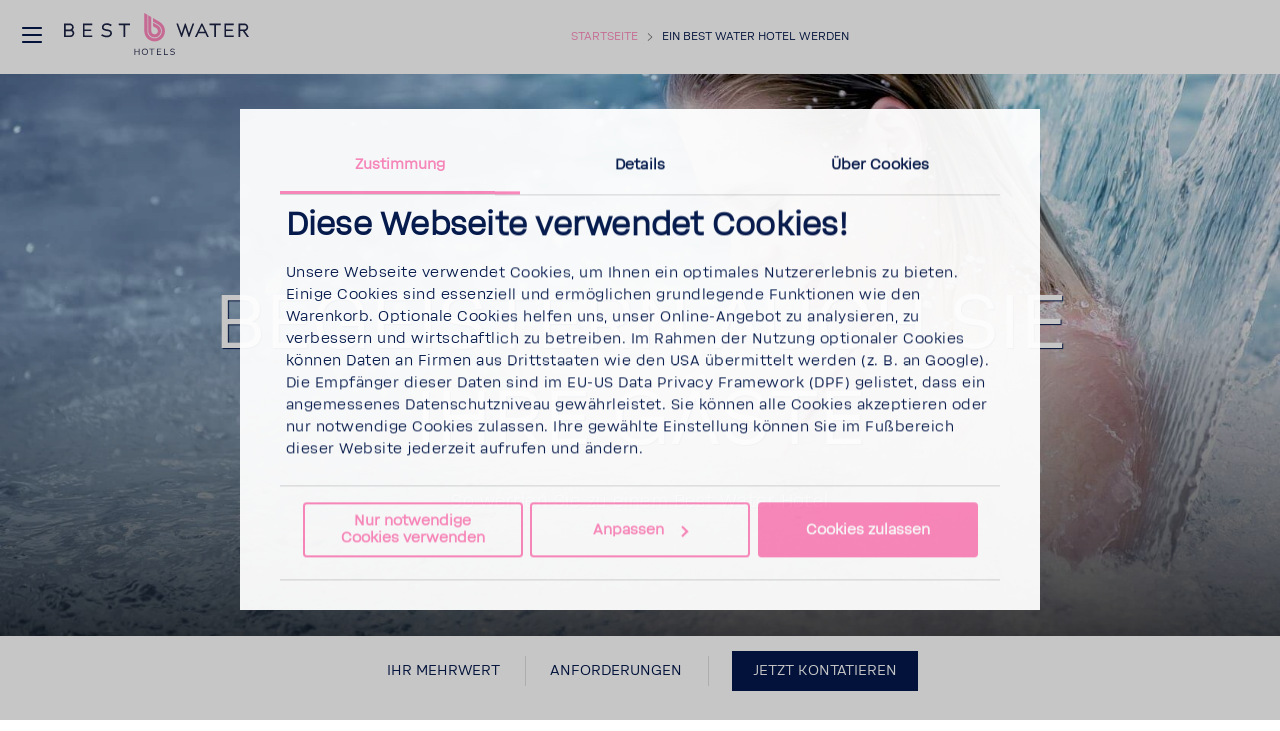

--- FILE ---
content_type: text/html; charset=utf-8
request_url: https://www.bestwaterhotel.com/de/ein-best-water-hotel-werden/
body_size: 23540
content:








<!DOCTYPE html>
<html  lang="de">
<head>
    
        <script id="Cookiebot" src="https://consent.cookiebot.com/uc.js" data-cbid="297f044b-fd08-4b81-8189-daf574a0bfd5" data-culture="de" data-blockingmode="manual" type="text/javascript"></script>


    <script>

        var Hyphenopoly = {
            require: {
                "de": "FORCEHYPHENOPOLY"
            },
            fallbacks: {
                "en": "en-us",
                "no": "nb-no",
            },
            paths: {
                maindir: "/assets/js/hyphenator/",
                patterndir: "/assets/js/hyphenator/patterns/"
            },
            setup: {
                dontHyphenateClass: "scChromeData,.donthyphenate",
                selectors: {
                    ".hyphenate": { leftmin: 4, rightmin: 4 }
                },
                hide: "no"
            }
        };
    </script>

    <script src="/assets/js/hyphenator/Hyphenopoly_Loader.js"></script>

    
    <!--CustomScript-->
<!--CustomScript-->

    
    <!--GTM Header-->
    <!-- Google Tag Manager -->
    <script data-cookieconsent="ignore">
        window.dataLayer = window.dataLayer || [];
        function gtag() {
            dataLayer.push(arguments);
        }
        gtag("consent", "default", {
            ad_personalization: "denied",
            ad_storage: "denied",
            ad_user_data: "denied",
            analytics_storage: "denied",
            functionality_storage: "denied",
            personalization_storage: "denied",
            security_storage: "granted",
            wait_for_update: 2000,
        });
        gtag("set", "ads_data_redaction", true);
    </script>
    <script data-cookieconsent="ignore">
        function triggerConsentDecline() {
            document.getElementById('CybotCookiebotDialogBodyButtonDecline').click();
        }
    </script>
    <script data-cookieconsent="ignore">
        function InitializeGa() {
            (function(w, d, s, l, i) {
                w[l] = w[l] || [];
                w[l].push({
                    'gtm.start': new Date().getTime(),
                    event: 'gtm.js'
                });
                var f = d.getElementsByTagName(s)[0],
                    j = d.createElement(s),
                    dl = l != 'dataLayer' ? '&l=' + l : '';
                j.async = true;
                j.src =
                    'https://www.googletagmanager.com/gtm.js?id=' + i + dl;
                f.parentNode.insertBefore(j, f);
            })(window, document, 'script', 'dataLayer', 'GTM-K56TTQV');
        }

        if ("True" === "True") {
            InitializeGa();
        }
    </script>
    <!-- End Google Tag Manager -->
<!--/GTM Header-->


    

<meta charset="utf-8">
<meta name="viewport" content="width=device-width, initial-scale=1, minimum-scale=1, maximum-scale=3, user-scalable=yes">
<meta http-equiv="x-ua-compatible" content="ie=edge">
<title>Ein Best Water Hotel werden | Anforderungen f&#252;r bestes Wasser - Best Water Hotels</title>
<meta name="description" content="Kriterien, Anforderungen und Leistungsspektrum: Wie Sie und Ihr Hotel ein Best Water Hotel werden erfahren Sie mit nur einem Mausklick! " />
<meta name="keywords" content="" />

<meta name="ROBOTS" content="INDEX,FOLLOW" />
    <meta property="og:site_name" content="Best Water Hotel" />
<meta property="og:title" content="Ein Best Water Hotel werden | Anforderungen f&#252;r bestes Wasser" />
<meta property="og:description" content="Kriterien, Anforderungen und Leistungsspektrum: Wie Sie und Ihr Hotel ein Best Water Hotel werden erfahren Sie mit nur einem Mausklick! " />
        <meta property="og:image" content="https://www.bwt.com/de/-/media/bwt/bestwaterhotel/images/open-graph-images/best-water-hotels_1.jpg?h=1280&amp;w=1280&amp;rev=2f69b019a06d4ad3bf2d519fa941ebaa&amp;hash=ED7E13BFCEDA2294BC305DBAF3BF1FB5" />
        <meta property="og:image:alt" content="Mountainclimber" />

<meta property="og:locale" content="de" />
<meta property="og:url" content="https://www.bestwaterhotel.com/de/ein-best-water-hotel-werden/" />
    <meta property="og:type" content="website" />

    <link rel="canonical" href="https://www.bestwaterhotel.com/de/ein-best-water-hotel-werden/" />

    <link rel="alternate" hreflang="en" href="https://www.bestwaterhotel.com/en/become-a-best-water-hotel/" />
    <link rel="alternate" hreflang="de" href="https://www.bestwaterhotel.com/de/ein-best-water-hotel-werden/" />

    
    


        <!-- generics -->
    <link rel="icon" href="https://www.bwt.com/de/-/media/bwt/global-data/favicon-2020.png?h=32&amp;w=32&amp;rev=9d2f4986d6c24cd3ad73b0bb39340d73&amp;hash=1BE2D72BA02D1DDAC00C430E69E0D83E" sizes="32x32">
    <link rel="icon" href="https://www.bwt.com/de/-/media/bwt/global-data/favicon-2020.png?h=57&amp;w=57&amp;rev=9d2f4986d6c24cd3ad73b0bb39340d73&amp;hash=4C8D9767FAEC688BE3D9AB9ABE725387" sizes="57x57">
    <link rel="icon" href="https://www.bwt.com/de/-/media/bwt/global-data/favicon-2020.png?h=76&amp;w=76&amp;rev=9d2f4986d6c24cd3ad73b0bb39340d73&amp;hash=5D472D683FA89F18AA8E99042A00A69C" sizes="76x76">
    <link rel="icon" href="https://www.bwt.com/de/-/media/bwt/global-data/favicon-2020.png?h=96&amp;w=96&amp;rev=9d2f4986d6c24cd3ad73b0bb39340d73&amp;hash=EF52E00303E4B50F96B6CA318B6AC039" sizes="96x96">
    <link rel="icon" href="https://www.bwt.com/de/-/media/bwt/global-data/favicon-2020.png?h=128&amp;w=128&amp;rev=9d2f4986d6c24cd3ad73b0bb39340d73&amp;hash=179E287C17D0521D6DC401D7A875D49B" sizes="128x128">
    <link rel="icon" href="https://www.bwt.com/de/-/media/bwt/global-data/favicon-2020.png?h=192&amp;w=192&amp;rev=9d2f4986d6c24cd3ad73b0bb39340d73&amp;hash=7ACE1C6189B22667DEA4DDC3122FB474" sizes="192x192">
    <link rel="icon" href="https://www.bwt.com/de/-/media/bwt/global-data/favicon-2020.png?h=228&amp;w=228&amp;rev=9d2f4986d6c24cd3ad73b0bb39340d73&amp;hash=236EB284132BCF948CE992902768542F" sizes="228x228">
        <!-- Android -->
    <link rel="shortcut icon" href="https://www.bwt.com/de/-/media/bwt/global-data/favicon-2020.png?h=196&amp;w=196&amp;rev=9d2f4986d6c24cd3ad73b0bb39340d73&amp;hash=8F7A663FB07C8936582297C9907693DF" sizes="196x196">
        <!-- iOS -->
    <link rel="apple-touch-icon" href="https://www.bwt.com/de/-/media/bwt/global-data/apple-touch-icon.png?h=120&amp;w=120&amp;rev=38f089037f31474aa339d490b009b6a2&amp;hash=AC4BCD097A94A9815CEA5EE03AD91300" sizes="120x120">
    <link rel="apple-touch-icon" href="https://www.bwt.com/de/-/media/bwt/global-data/apple-touch-icon.png?h=152&amp;w=152&amp;rev=38f089037f31474aa339d490b009b6a2&amp;hash=7FDCCEB354918B35E1B516B11E0B432F" sizes="152x152">
    <link rel="apple-touch-icon" href="https://www.bwt.com/de/-/media/bwt/global-data/apple-touch-icon.png?h=180&amp;w=180&amp;rev=38f089037f31474aa339d490b009b6a2&amp;hash=A42A1786AC50AB0A1225A86F6F7E9BA5" sizes="180x180">
        <!-- Windows 8 IE 10-->
        <meta name="msapplication-TileColor" content="#ffffff">
        <meta name="msapplication-TileImage" content="https://www.bwt.com/de/-/media/bwt/global-data/favicon-2020.png?h=144&amp;w=144&amp;rev=9d2f4986d6c24cd3ad73b0bb39340d73&amp;hash=DC294661C5453F33FACAC78B30142E40">
        <!-- Windows 8.1 + IE11 and above -->
        <meta name="msapplication-config" content="/de/api/sitecore/Common/BrowserConfig"/>
            <link rel="mask-icon" href="https://www.bwt.com/de/-/media/bwt/global-data/safari-pinned-tab.svg?rev=cca8eb5b4f1841ba96868e60a65e2e63" color="#005d8f">
        <link rel="manifest" href="/de/api/sitecore/Common/AndroidManifest">

    

    


    <link rel="preload" as="font" crossorigin href="/assets/assets/fonts/BWT-Soliden/BWTSoliden-BoldHead.woff?v=d3687ad571e54191" />
    <link rel="preload" as="font" crossorigin href="/assets/assets/fonts/BWT-Soliden/BWTSoliden-LightHead.woff?v=d3687ad571e54191" />
    <link rel="preload" as="font" crossorigin href="/assets/assets/fonts/BWT-Soliden/BWTSoliden-BoldText.woff?v=d3687ad571e54191" />
    <link rel="preload" as="font" crossorigin href="/assets/assets/fonts/BWT-Soliden/BWTSoliden-RegularText.woff?v=d3687ad571e54191" />
    <link rel="preload" as="font" crossorigin href="/assets/assets/fonts/BWT-Soliden/BWTSoliden-LightText.woff?v=d3687ad571e54191" />

    <link rel="preload" as="font" crossorigin href="/assets/assets/fonts/Nexa/NexaSlabBoldOblique.woff2?v=d3687ad571e54191" />
    <link rel="preload" as="font" crossorigin href="/assets/assets/fonts/icons/icons-webfont2.woff?v=d3687ad571e54191" />
    <link rel="preload" as="font" crossorigin href="/assets/assets/fonts/NunitoSans/NunitoSans-Regular.woff2?v=d3687ad571e54191" />
    <link rel="preload" as="font" crossorigin href="/assets/assets/fonts/NunitoSans/NunitoSans-Bold.woff2?v=d3687ad571e54191" />


    <style>
        @font-face {
             font-family: BWTSoliden-BoldHead;
             src: url("/assets/assets/fonts/BWT-Soliden/BWTSoliden-BoldHead.woff?v=d3687ad571e54191") format("woff"), url("/assets/assets/fonts/BWT-Soliden/BWTSoliden-BoldHead.ttf?v=d3687ad571e54191") format("truetype");
             font-display: swap;
         }

        @font-face {
            font-family: BWTSoliden-LightHead;
            src: url("/assets/assets/fonts/BWT-Soliden/BWTSoliden-LightHead.woff?v=d3687ad571e54191") format("woff"), url("/assets/assets/fonts/BWT-Soliden/BWTSoliden-LightHead.ttf?v=d3687ad571e54191") format("truetype");
            font-display: swap;
        }

        @font-face {
            font-family: BWTSoliden-BoldText;
            src: url("/assets/assets/fonts/BWT-Soliden/BWTSoliden-BoldText.woff?v=d3687ad571e54191") format("woff"), url("/assets/assets/fonts/BWT-Soliden/BWTSoliden-BoldText.ttf?v=d3687ad571e54191") format("truetype");
            font-display: swap;
        }

        @font-face {
            font-family: BWTSoliden-RegularText;
            src: url("/assets/assets/fonts/BWT-Soliden/BWTSoliden-RegularText.woff?v=d3687ad571e54191") format("woff"), url("/assets/assets/fonts/BWT-Soliden/BWTSoliden-RegularText.ttf?v=d3687ad571e54191") format("truetype");
            font-display: swap;
        }

        @font-face {
            font-family: BWTSoliden-LightText;
            src: url("/assets/assets/fonts/BWT-Soliden/BWTSoliden-LightText.woff?v=d3687ad571e54191") format("woff"), url("/assets/assets/fonts/BWT-Soliden/BWTSoliden-LightText.ttf?v=d3687ad571e54191") format("truetype");
            font-display: swap;
        }

        @font-face {
            font-family: NexaSlabBoldOblique;
            src: url("/assets/assets/fonts/Nexa/NexaSlabBoldOblique.woff2?v=d3687ad571e54191") format("woff2"), url("/assets/assets/fonts/Nexa/NexaSlabBoldOblique.woff?v=d3687ad571e54191") format("woff"), url("/assets/assets/fonts/Nexa/NexaSlabBoldOblique.eot?v=d3687ad571e54191"), url("/assets/assets/fonts/Nexa/NexaSlabBoldOblique.eot?v=d3687ad571e54191") format("embedded-opentype"), url("/assets/assets/fonts/Nexa/NexaSlabBoldOblique.ttf?v=d3687ad571e54191") format("truetype"), url("/assets/assets/fonts/Nexa/NexaSlabBoldOblique.svg?v=d3687ad571e54191") format("svg");
            font-display: swap;
        }

        @font-face {
            font-family: Icons;
            src: url("/assets/assets/fonts/icons/icons-webfont2.eot?v=d3687ad571e54191");
            src: url("/assets/assets/fonts/icons/icons-webfont2.woff?v=d3687ad571e54191") format("woff"), url("/assets/assets/fonts/icons/icons-webfont2.eot?v=d3687ad571e54191") format("embedded-opentype"), url("/assets/assets/fonts/icons/icons-webfont2.ttf?v=d3687ad571e54191") format("truetype"), url("/assets/assets/fonts/icons/icons-webfont2.svg?v=d3687ad571e54191") format("svg");
            font-display: swap;
        }
        @font-face {
            font-family: NunitoSans-Regular;
            src: url("/assets/assets/fonts/NunitoSans/NunitoSans-Regular.woff2?v=d3687ad571e54191") format("woff2"), url("/assets/assets/fonts/NunitoSans/NunitoSans-Regular.woff?v=d3687ad571e54191") format("woff"), url("/assets/assets/fonts/NunitoSans/NunitoSans-Regular.eot?v=d3687ad571e54191"), url("/assets/assets/fonts/NunitoSans/NunitoSans-Regular.eot?v=d3687ad571e54191") format("embedded-opentype"), url("/assets/assets/fonts/NunitoSans/NunitoSans-Regular.ttf?v=d3687ad571e54191") format("truetype"), url("/assets/assets/fonts/NunitoSans/NunitoSans-Regular.svg?v=d3687ad571e54191") format("svg");
            font-display: swap;
        }
        @font-face {
            font-family: NunitoSans-Bold;
            src: url("/assets/assets/fonts/NunitoSans/NunitoSans-Bold.woff2?v=d3687ad571e54191") format("woff2"), url("/assets/assets/fonts/NunitoSans/NunitoSans-Bold.woff?v=d3687ad571e54191") format("woff"), url("/assets/assets/fonts/NunitoSans/NunitoSans-Bold.eot?v=d3687ad571e54191"), url("/assets/assets/fonts/NunitoSans/NunitoSans-Bold.eot?v=d3687ad571e54191") format("embedded-opentype"), url("/assets/assets/fonts/NunitoSans/NunitoSans-Bold.ttf?v=d3687ad571e54191") format("truetype"), url("/assets/assets/fonts/NunitoSans/NunitoSans-Bold.svg?v=d3687ad571e54191") format("svg");
            font-display: swap;
        }
    </style>

    <link href="/bundles/bwt/websiteStyles.css?v=j0sxJWtDRN_rWQF2E4eEz41wPNXlHCH8b-Qp7tHQY0I1" rel="stylesheet"/>

    <link href="/bundles/bwt/standalone-navigation/style.css?v=w_0mKMSdr6MDYM_-uyUyphVf5I71cRPlQipcHWqr3HQ1" rel="stylesheet"/>


    
    

</head>
<body data-component-offscreen="" class="body .donthyphenate  body--hotels "
      data-locale-prefix="/de">
    
    <!--GTM Body-->
  <!-- Google Tag Manager (noscript) -->
  <noscript>
    <iframe src="https://www.googletagmanager.com/ns.html?id=GTM-K56TTQV"
            height="0" width="0" style="display:none;visibility:hidden"></iframe>
  </noscript>
  <!-- End Google Tag Manager (noscript) -->
<!--/GTM Body-->
        <input id="gtm-shop-currency" name="gtm-shop-currency" type="hidden" value="EUR" />


    <div class="container-fluid">
        <div class="page-wrapper">


<header class="page-header " data-standalone="header">

<a href="/de/" class="header-logo-main-link" style="width:185px;" ><svg viewBox="0 0 970.63 218.63" xmlns="http://www.w3.org/2000/svg"><g fill="#1d2445"><path d="m287.04 55.23v7.81c0 .27.22.48.48.48h24.44c.27 0 .48.22.48.48v61.02c0 .27.22.48.48.48h7.81c.27 0 .48-.22.48-.48v-61.02c0-.27.22-.48.48-.48h24.44c.27 0 .48-.22.48-.48v-7.81c0-.27-.22-.48-.48-.48h-58.63c-.27 0-.48.22-.48.48z"/><path d="m653.79 125.52h3.7c.2 0 .39-.13.46-.32l25.27-69.84c.11-.32-.12-.65-.46-.65h-7.81c-.2 0-.39.13-.46.32l-18.15 50.15c-.16.43-.77.42-.91-.01l-16.97-50.46h-4.1l-16.96 50.46c-.15.43-.76.44-.91.01l-18.15-50.15c-.07-.19-.25-.32-.46-.32h-7.81c-.34 0-.57.33-.46.65l25.31 69.84c.07.19.25.32.46.32h3.67c.21 0 .39-.13.46-.33l16.45-48.95c.15-.44.77-.44.92 0l16.46 48.95c.07.2.25.33.46.33z"/><path d="m762.89 55.23v7.81c0 .27.22.48.48.48h24.44c.27 0 .48.22.48.48v61.02c0 .27.22.48.48.48h7.81c.27 0 .48-.22.48-.48v-61.02c0-.27.22-.48.48-.48h24.44c.27 0 .48-.22.48-.48v-7.81c0-.27-.22-.48-.48-.48h-58.63c-.27 0-.48.22-.48.48z"/><path d="m99.69 125.52h47.46c.27 0 .48-.22.48-.48v-7.81c0-.27-.22-.48-.48-.48h-38.71c-.27 0-.48-.22-.48-.48v-21.26c0-.27.22-.48.48-.48h34.07c.27 0 .48-.22.48-.48v-7.81c0-.27-.22-.48-.48-.48h-34.07c-.27 0-.48-.22-.48-.48v-21.22c0-.27.22-.48.48-.48h38.71c.27 0 .48-.22.48-.48v-7.81c0-.27-.22-.48-.48-.48l-47.49-.04c-.27 0-.49.22-.48.48l.03 69.84c0 .27.22.48.48.48z"/><path d="m842.38 125.52h47.47c.27 0 .48-.22.48-.48v-7.81c0-.27-.22-.48-.48-.48h-38.71c-.27 0-.48-.22-.48-.48v-21.26c0-.27.22-.48.48-.48h34.07c.27 0 .48-.22.48-.48v-7.81c0-.27-.22-.48-.48-.48h-34.07c-.27 0-.48-.22-.48-.48v-21.22c0-.27.22-.48.48-.48h38.71c.27 0 .48-.22.48-.48v-7.81c0-.27-.22-.48-.48-.48l-47.49-.04c-.27 0-.49.22-.48.48l.02 69.84c0 .27.22.48.48.48z"/><path d="m0 55.19v69.84c0 .27.22.48.48.48h32.55c10.34 0 19.55-7.57 20.55-17.86.73-7.52-2.71-14.55-8.93-18.61 6.01-5.74 8.09-14.82 4.26-22.93-3.37-7.16-10.94-11.42-18.85-11.41h-29.58c-.27 0-.48.22-.48.49zm33.38 61.54h-24.11c-.27 0-.48-.22-.48-.48v-21.17c0-.27.22-.48.48-.48h24.55c6.83 0 12.23 6.21 10.86 13.28-1.02 5.26-5.94 8.86-11.29 8.86zm-2.81-30.93h-21.3c-.27 0-.48-.22-.48-.48v-21.34c0-.27.22-.48.48-.48h21.63c6.92 0 12.38 6.33 10.91 13.5-1.07 5.22-5.92 8.81-11.24 8.81z"/><path d="m751.31 125.52h8.25c.36 0 .59-.37.44-.7l-33.71-69.93c-.08-.17-.25-.27-.44-.27h-4.46c-.19 0-.36.1-.44.27l-33.73 69.93c-.16.32.08.7.44.7h8.54c.19 0 .36-.11.44-.28l8.7-18.87c.08-.17.25-.28.44-.28h35.85c.19 0 .36.11.44.28l8.8 18.87c.08.17.25.28.44.28zm-14.22-28.22h-26.81c-.35 0-.59-.37-.44-.69l13.34-28.91c.17-.37.7-.38.88 0l13.47 28.91c.15.32-.08.69-.44.69z"/><path d="m960.76 125.52h9.39c.39 0 .62-.44.4-.76l-21.37-30.35c11.61-1.57 20.06-13.32 16.43-25.53-2.54-8.56-10.79-14.17-19.71-14.17h-29.79c-.27 0-.48.22-.48.49v69.84c0 .27.22.48.48.48h7.81c.27 0 .48-.22.48-.48v-30.04c0-.27.22-.48.48-.48h13.79l21.69 30.81c.09.13.24.21.4.21zm-35.88-62.03h21.09c5.25 0 10.15 3.39 11.38 8.5 1.66 6.87-3.35 13.24-9.98 13.73h-22.49c-.27 0-.48-.22-.48-.48v-21.26c0-.27.22-.48.48-.48z"/><path d="m225 126.83c18.21 0 26.36-10.84 26.36-21.59 0-14.83-13.17-18.47-24.65-19.98-9.77-1.25-19.31-3.1-19.31-10.64 0-6.1 4.57-12.62 17.4-12.62 0 0 8.74-.34 20.4 6.99.22.14.52.08.66-.13l4.34-6.48c.14-.21.1-.5-.1-.65-1.97-1.48-12.05-8.52-25.3-8.52-18.09 0-26.18 10.75-26.18 21.41 0 15.92 18.22 18.24 26.97 19.36 15.68 2.07 16.99 6.7 16.99 11.27 0 6.19-4.62 12.8-17.58 12.8 0 0-13.48.58-24.77-7.65-.21-.15-.5-.12-.66.09l-4.67 6.24c-.16.21-.13.49.07.66 2.01 1.61 12.67 9.45 30.03 9.45z"/><path d="m474.83 185.66h-11.91v-.02h-3.63v.02h-11.91v3.63h11.91v29.05h3.63v-29.05h11.91z" fill-rule="evenodd"/><path d="m510 189.29v-3.63h-18.6v-.02h-3.63v32.7h.01 3.62 18.6v-3.64h-18.6v-10.89h16.42v-3.64h-16.42v-10.88z" fill-rule="evenodd"/><path d="m392.54 185.64v14.53h-18.61v-14.53h-3.63v32.7h3.63v-14.53h18.61v14.53h3.63v-32.7z" fill-rule="evenodd"/><path d="m528.46 214.7v-29.06h-3.63v32.7h.01 3.62 17.85v-3.64z" fill-rule="evenodd"/><path d="m424.59 189.11c7.1 0 12.88 5.78 12.88 12.88s-5.78 12.88-12.88 12.88-12.88-5.78-12.88-12.88 5.78-12.88 12.88-12.88m0-3.76c-9.19 0-16.64 7.45-16.64 16.64s7.45 16.64 16.64 16.64 16.64-7.45 16.64-16.64-7.45-16.64-16.64-16.64z"/><path d="m569.62 218.51c-4.29 0-7.88-.87-10.97-2.65-.01-.01-1.78-1.06-2.46-1.57l2.24-3.02c.59.44 2.11 1.33 2.12 1.34 2.52 1.46 5.41 2.14 9.07 2.14 5.94 0 8.05-3.05 8.05-5.89 0-2.11-.6-4.25-7.78-5.2-3.93-.5-12.1-1.55-12.1-8.64 0-4.76 3.63-9.57 11.73-9.57 3.26 0 6.34.86 9.42 2.63 0 0 1.42.82 1.98 1.2l-2.1 3.12c-.5-.34-1.75-1.05-1.76-1.06-2.49-1.43-4.96-2.13-7.54-2.13-5.88 0-7.97 3-7.97 5.81 0 3.17 3.23 4.2 8.81 4.91 5.16.68 11.06 2.31 11.06 8.93 0 4.8-3.65 9.65-11.81 9.65z"/></g><path d="m508.89 93.91c0 18.45-14.96 33.42-33.42 33.42s-33.41-14.96-33.41-33.42v-81.9l16.17 9.33v72.57c0 9.52 7.72 17.25 17.25 17.25s17.25-7.72 17.25-17.25c0-6.39-3.47-11.96-8.63-14.94l-.03-.02-16.59-9.58v-18.67l8.98 5.18 15.51 8.96.22.13.16.09c9.9 5.8 16.55 16.55 16.55 28.86z" fill="#ff88bd"/><path d="m529.68 93.91c0 29.94-24.27 54.21-54.21 54.21s-54.21-24.27-54.21-54.21v-93.91l16.17 9.34v84.57c0 21.01 17.03 38.04 38.04 38.04s38.04-17.03 38.04-38.04c0-7.28-2.04-14.07-5.58-19.85-3.25-5.31-7.76-9.75-13.12-12.92l-.32-.19-.21-.12-26.81-15.48v-18.67l35.11 20.27c16.21 9.38 27.11 26.9 27.11 46.96z" fill="#ff88bd"/></svg></a>
    <button class="main-nav-toggle link" data-active-target="navigation" type="button">
    <svg xmlns="http://www.w3.org/2000/svg" width="24" height="24" viewBox="0 0 24 24">
        <path fill-rule="evenodd" fill="currentColor"
              d="M3,13 C2.44771525,13 2,12.5522847 2,12 C2,11.4477153 2.44771525,11 3,11 L21,11 C21.5522847,11 22,11.4477153 22,12 C22,12.5522847 21.5522847,13 21,13 L3,13 Z M3,6 C2.44771525,6 2,5.55228475 2,5 C2,4.44771525 2.44771525,4 3,4 L21,4 C21.5522847,4 22,4.44771525 22,5 C22,5.55228475 21.5522847,6 21,6 L3,6 Z M3,20 C2.44771525,20 2,19.5522847 2,19 C2,18.4477153 2.44771525,18 3,18 L21,18 C21.5522847,18 22,18.4477153 22,19 C22,19.5522847 21.5522847,20 21,20 L3,20 Z">
        </path>
    </svg>
    <svg xmlns="http://www.w3.org/2000/svg" width="17.858" height="17.858" viewBox="0 0 17.858 17.858">
        <g id="Group_33463" data-name="Group 33463" transform="translate(-1.523 -11.522)">
            <g id="Group_33385" fill="currentColor" data-name="Group 33385" transform="translate(1.453 11.452)">
                <path id="Union_1" data-name="Union 1" d="M15.936,17.635,9,10.7,2.061,17.634a1,1,0,0,1-1.414,0L.363,17.35a1,1,0,0,1,0-1.414L7.3,9,.363,2.061a1,1,0,0,1,0-1.414L.647.363a1,1,0,0,1,1.414,0L9,7.3,15.936.363a1,1,0,0,1,1.414,0l.284.284a1,1,0,0,1,0,1.414L10.7,9l6.938,6.938a1,1,0,0,1,0,1.414l-.284.284a1,1,0,0,1-1.414,0Z" transform="translate(0 0)"/>
            </g>
        </g>
    </svg>
</button>




        <div class="header-breadcrumbs">
            <ul>
                        <li>
                                <a href="/de/">Startseite</a>
                        </li>
                                    <li>
                        <a class="current" href="">Ein Best Water Hotel werden</a>
                    </li>
            </ul>
        </div>
<script type="application/ld+json">
    {
        "@context": "https://schema.org",
        "@type": "BreadcrumbList",
        "itemListElement":[{"@type":"ListItem","position":1,"name":"Home","item":"https://www.bestwaterhotel.com/de/"},{"@type":"ListItem","position":2,"name":"Ein Best Water Hotel werden"}]
    }
</script>
    
    
    
    
    
    
    
    
    

</header>

<nav id="main-sidebar-navigation" class="main-sidebar-navigation" role="navigation" data-active-anchor="navigation">
    <ul data-level="1">
            <li class=" ">
                <a href="/de/" >
                    <div class="nav-icon">
                        <?xml version="1.0" encoding="utf-8"?>
<!-- Generator: Adobe Illustrator 25.2.1, SVG Export Plug-In . SVG Version: 6.00 Build 0)  -->
<svg version="1.1" id="Ebene_1" xmlns="http://www.w3.org/2000/svg" xmlns:xlink="http://www.w3.org/1999/xlink" x="0px" y="0px"
	 viewBox="0 0 32 32" style="enable-background:new 0 0 32 32;" xml:space="preserve">
<style type="text/css">
	.st0{fill:#676B6E;}
</style>
<path class="st0" d="M25.7,29.5H5.9c-1.1,0-1.9-0.9-1.9-1.9V16.7H2.4v-4.5l12.2-9.2c0.7-0.5,1.6-0.5,2.3,0l12.2,9.2v4.5h-1.6v10.9
	C27.6,28.6,26.7,29.5,25.7,29.5L25.7,29.5z M25.4,27.6C25.4,27.6,25.4,27.6,25.4,27.6L25.4,27.6z M4.7,14.5h1.6v12.8h19.1V14.5h1.6
	v-1.1L15.8,5L4.7,13.3V14.5z M15.6,4.8C15.6,4.8,15.6,4.9,15.6,4.8L15.6,4.8z M16,4.8L16,4.8C16,4.8,16,4.8,16,4.8z"/>
</svg>
                    </div>Startseite
                </a>
            </li>
            <li class=" ">
                <a href="/de/hoteluebersicht/" >
                    <div class="nav-icon">
                        <?xml version="1.0" encoding="utf-8"?>
<!-- Generator: Adobe Illustrator 25.2.1, SVG Export Plug-In . SVG Version: 6.00 Build 0)  -->
<svg version="1.1" id="Ebene_1" xmlns="http://www.w3.org/2000/svg" xmlns:xlink="http://www.w3.org/1999/xlink" x="0px" y="0px"
	 viewBox="0 0 32 32" style="enable-background:new 0 0 32 32;" xml:space="preserve">
<style type="text/css">
	.st0{fill:#666B6E;}
</style>
<g>
	<rect id="Rechteck_1" x="5.5" y="7.5" class="st0" width="5" height="5"/>
	<rect id="Rechteck_4" x="5.5" y="13.5" class="st0" width="5" height="5"/>
	<rect id="Rechteck_6" x="5.5" y="19.5" class="st0" width="5" height="5"/>
	<rect id="Rechteck_2" x="13.5" y="8.5" class="st0" width="13" height="3"/>
	<rect id="Rechteck_3" x="13.5" y="14.5" class="st0" width="13" height="3"/>
	<rect id="Rechteck_5" x="13.5" y="20.5" class="st0" width="13" height="3"/>
</g>
</svg>
                    </div>Hotel&#252;bersicht
                </a>
            </li>
            <li class=" ">
                <a href="/de/unser-anspruch-bestes-wasser/" >
                    <div class="nav-icon">
                        <?xml version="1.0" encoding="utf-8"?>
<!-- Generator: Adobe Illustrator 25.2.1, SVG Export Plug-In . SVG Version: 6.00 Build 0)  -->
<svg version="1.1" id="Ebene_1" xmlns="http://www.w3.org/2000/svg" xmlns:xlink="http://www.w3.org/1999/xlink" x="0px" y="0px"
	 viewBox="0 0 32 32" style="enable-background:new 0 0 32 32;" xml:space="preserve">
<style type="text/css">
	.st0{fill:#666B6E;}
</style>
<g>
	<g>
		<path class="st0" d="M16.9,23.2h-1.9c-0.2,0-0.3-0.1-0.3-0.3v-5.7l-1.2-1.1c0,0-0.1-0.1-0.1-0.1l-1.2-2.8c0-0.1,0-0.2,0.1-0.3
			c0.1-0.1,0.2-0.1,0.3-0.1l1.8,0.7c0.1,0.1,0.2,0.2,0.2,0.4c-0.1,0.1-0.2,0.2-0.4,0.2l-1.1-0.4l0.9,2.1l1.3,1.1
			c0.1,0.1,0.1,0.1,0.1,0.2v5.5h1.3v-5.5c0-0.1,0-0.2,0.1-0.2l1.3-1.1l0.9-2.1l-1,0.4c-0.1,0.1-0.3,0-0.4-0.2
			c-0.1-0.1,0-0.3,0.2-0.4l1.7-0.7c0.1,0,0.2,0,0.3,0.1c0.1,0.1,0.1,0.2,0.1,0.3l-1.2,2.8c0,0,0,0.1-0.1,0.1l-1.2,1.1v5.7
			C17.2,23.1,17.1,23.2,16.9,23.2z"/>
	</g>
	<g>
		<path class="st0" d="M16.1,29.9h-0.2c-0.1,0-0.2,0-0.3-0.1c-2.1-0.4-4.4-1.2-4.4-2.7c0,0,0,0,0,0v-3.2c0-0.7,0.5-1.2,1.2-1.2h7.2
			c0.7,0,1.2,0.5,1.2,1.2v3.2c0,0,0,0,0,0c0,1.5-2.4,2.3-4.4,2.7C16.3,29.9,16.2,29.9,16.1,29.9z M12.4,27
			C12.4,27.1,12.4,27.1,12.4,27c0,0.5,1.3,1.2,3.6,1.7c2.4-0.5,3.6-1.2,3.6-1.7c0,0,0,0,0,0v-3.2l-7.3,0L12.4,27z"/>
	</g>
	<g>
		<path class="st0" d="M19.7,23.8h-7.4c-0.3,0-0.6-0.3-0.6-0.6v-1.1c0-1.6-0.5-2.6-1.9-3.9c-1.7-1.6-2.6-3.7-2.6-6.1
			c0-5,3.8-8.7,8.8-8.7c5,0,8.8,3.8,8.8,8.7c0,2.5-0.9,4.5-2.6,6.1c-1.4,1.3-1.9,2.3-1.9,3.9v1.1C20.3,23.5,20,23.8,19.7,23.8z
			 M12.9,22.6h6.3v-0.6c0-1.9,0.6-3.3,2.2-4.7c1.5-1.4,2.2-3.2,2.2-5.3c0-4.4-3.2-7.6-7.6-7.6c-4.4,0-7.6,3.2-7.6,7.6
			c0,2.1,0.8,3.9,2.2,5.3c1.6,1.5,2.2,2.9,2.2,4.7V22.6z"/>
	</g>
	<g>
		<rect x="11.8" y="24.9" class="st0" width="8.3" height="0.6"/>
	</g>
</g>
</svg>
                    </div>Unser Anspruch: Bestes Wasser
                </a>
            </li>
            <li class="  current">
                <a href="/de/ein-best-water-hotel-werden/" >
                    <div class="nav-icon">
                        <?xml version="1.0" encoding="utf-8"?>
<!-- Generator: Adobe Illustrator 25.2.1, SVG Export Plug-In . SVG Version: 6.00 Build 0)  -->
<svg version="1.1" id="Ebene_1" xmlns="http://www.w3.org/2000/svg" xmlns:xlink="http://www.w3.org/1999/xlink" x="0px" y="0px"
	 viewBox="0 0 32 32" style="enable-background:new 0 0 32 32;" xml:space="preserve">
<style type="text/css">
	.st0{fill:#676C6F;}
</style>
<g>
	<g>
		<path class="st0" d="M16.1,14.6c-2.5,0-4.6-2.3-4.6-5.1c0-2.8,2.1-5.1,4.6-5.1c2.5,0,4.6,2.3,4.6,5.1
			C20.7,12.3,18.6,14.6,16.1,14.6L16.1,14.6z M16.1,6.8c-1.2,0-2.2,1.2-2.2,2.7c0,1.5,1,2.7,2.2,2.7c1.2,0,2.2-1.2,2.2-2.7
			C18.3,8,17.3,6.8,16.1,6.8L16.1,6.8z"/>
	</g>
	<g>
		<path class="st0" d="M22.5,26.4h-13c-0.6,0-1.2-0.5-1.2-1.1c-0.1-1.4-0.2-2.8-0.3-4.2c-0.1-1.7,1.2-3.6,2.8-4.2
			c3.3-1.2,7-1.2,10.3,0c1.7,0.6,3,2.5,2.8,4.2l-0.3,4.2C23.7,25.9,23.1,26.4,22.5,26.4L22.5,26.4z M10.6,24h10.7l0.2-3.1
			c0-0.5-0.5-1.5-1.2-1.8c-2.8-1-5.9-1-8.7,0c-0.8,0.3-1.3,1.3-1.2,1.8C10.5,21.9,10.6,23,10.6,24L10.6,24z"/>
	</g>
	<g>
		<path class="st0" d="M22.5,26.4h-13c-0.6,0-1.2-0.5-1.2-1.1c-0.1-1.4-0.2-2.8-0.3-4.2c-0.1-1.7,1.2-3.6,2.8-4.2
			c3.3-1.2,7-1.2,10.3,0c1.7,0.6,3,2.5,2.8,4.2l-0.3,4.2C23.7,25.9,23.1,26.4,22.5,26.4L22.5,26.4z M10.6,24h10.7l0.2-3.1
			c0-0.5-0.5-1.5-1.2-1.8c-2.8-1-5.9-1-8.7,0c-0.8,0.3-1.3,1.3-1.2,1.8C10.5,21.9,10.6,23,10.6,24L10.6,24z"/>
	</g>
	<g>
		<path class="st0" d="M30.4,24.5h-5.2c-0.3,0-0.6-0.3-0.6-0.6c0-0.3,0.3-0.6,0.6-0.6h4.6l0.2-3.1c0-0.7-0.5-1.7-1.4-2
			c-1.2-0.4-2.4-0.6-3.7-0.7c-0.3,0-0.6-0.3-0.6-0.6c0-0.3,0.3-0.6,0.6-0.6c0,0,0,0,0,0c1.4,0,2.8,0.3,4.1,0.7
			c1.3,0.5,2.2,1.9,2.2,3.2L31,23.9C31,24.2,30.7,24.5,30.4,24.5L30.4,24.5z"/>
	</g>
	<g>
		<path class="st0" d="M26.4,15c-1.8,0-3.2-1.6-3.2-3.6c0-2,1.5-3.6,3.2-3.6c1.8,0,3.2,1.6,3.2,3.6C29.6,13.4,28.2,15,26.4,15
			L26.4,15z M26.4,9c-1.1,0-2,1.1-2,2.4c0,1.3,0.9,2.4,2,2.4c1.1,0,2-1.1,2-2.4C28.4,10,27.5,9,26.4,9L26.4,9z"/>
	</g>
	<g>
		<path class="st0" d="M6.8,24.5H1.6c-0.3,0-0.6-0.2-0.6-0.6l-0.2-3.6c-0.1-1.3,0.9-2.7,2.2-3.2c1.3-0.5,2.7-0.7,4.1-0.7
			c0.4,0,0.6,0.3,0.6,0.6c0,0.3-0.3,0.6-0.6,0.6c-1.3,0-2.5,0.2-3.7,0.7c-0.8,0.3-1.4,1.3-1.4,2l0.2,3.1h4.6c0.3,0,0.6,0.3,0.6,0.6
			C7.4,24.2,7.1,24.5,6.8,24.5L6.8,24.5z"/>
	</g>
	<g>
		<path class="st0" d="M5.6,15c-1.8,0-3.2-1.6-3.2-3.6c0-2,1.5-3.6,3.2-3.6c1.8,0,3.2,1.6,3.2,3.6C8.8,13.4,7.4,15,5.6,15L5.6,15z
			 M5.6,9c-1.1,0-2,1.1-2,2.4c0,1.3,0.9,2.4,2,2.4c1.1,0,2-1.1,2-2.4C7.6,10,6.7,9,5.6,9L5.6,9z"/>
	</g>
</g>
</svg>
                    </div>Ein Best Water Hotel werden
                </a>
            </li>
    </ul>

<ul class="nav-add-on">
</ul>
</nav>
<a class="main-sidebar-navigation-close-area" data-active-target="navigation"></a>



<!-- /sitecore/layout/Renderings/BWT/Page Components/Shop Menu/Shop Menu -->

<!-- /sitecore/layout/Renderings/BWT/Page Components/Shop Menu/Shop Menu end-->    <div class="installer-search-overlay" data-page-url="/de/sitecore/content/websites/ref/site-content/installer-search-folder/installer-search-flyout-page/">
        <div class="page-content-wrapper">
            <div class="close-icon">
                <span class="icon icon--close"></span>
            </div>
            <div class="installer-search-page content-area"></div>
        </div>
    </div>
            
            <div class="page-content" >
                <main>



    <section class="anchor slider  stage-medium" data-medium-carousel data-carousel data-slideshow="5000" data-animation="800"
             data-touch="1" data-slide="1" data-navigate-select="Springe zu" data-navigate="1"
             >
            <div class="slider-container autoplay">
                <div class="single-item">


    <div class="slide">
        <div class="slide-content">
            <div class="page-content-wrapper" data-align="center">
                                    <h2 class="slide-title">
                        Begeistern auch Sie Ihre G&auml;ste
                    </h2>
                                    <div class="slide-subtitle">
                        So werden Sie zu einem Best Water Hotel
                    </div>
                
                
            </div>
        </div>
            <div class="image">
                <img src="[data-uri]" data-src="https://www.bwt.com/de/-/media/bwt/at/images/buehne---slider/produkte-zuhause-pool-poolwasser_slider_large.jpg?rev=6467311081794045a19d8f843f514464&amp;la=de&amp;h=900&amp;w=1680&amp;hash=BEAFA1E33479E2AB2B3E8FBEECE42D2F" class="stage-media" alt="Pool und Poolwasser" />
                <img src="[data-uri]" data-src="https://www.bwt.com/de/-/media/bwt/at/images/buehne---slider/produkte-zuhause-pool-poolwasser_slider_small.jpg?rev=5bab4383bbae4db4a3c85cc8ccb58161&amp;la=de&amp;h=900&amp;w=768&amp;hash=9C4E195B6EC4EA120FA29D4B84B566CA" class="stage-media stage-media-mobile" alt="Pool und Poolwasser" />
            </div>
            </div>
                </div>
            </div>
            <div class="slide-nav">
            </div>
    </section>



<div class="content-area" style="">
  <div class="expeditor-spacing expeditor-spacing-top"></div>
  



    <div id="grid_41755F600B32463EA7AF1E3B82DB0DD0" class="grid-row centered" style="background-color:#ffffff;">
        <div class="grid-col-sm-16 grid-col-md-12" >
            <div class="expeditor-spacing expeditor-spacing-top"></div>




<div class="text-container text-container--hotels text-center headline-component" style="" >
<h1 >Mit bestem Wasser ein unver­gess­li­ches Hotel­er­lebnis erschaffen</h1>

Hotel­klas­si­fi­zie­rungen, Ster­ne­be­wer­tungen, Hauben und zahl­reiche Prämie­rungen: Die Hotel-​ und Gastro­no­mie­be­triebe streben nach Aner­ken­nung, Wert­schät­zung und Hono­rie­rung. Was wäre, wenn Sie Ihren Gästen Ihr Leis­tungs­an­gebot auf andere Art und Weise präsen­tieren könnten? <br />
<br />
Werden Sie Teil einer neuen Diffe­ren­zie­rung für Näch­ti­gungs­be­triebe und holen Sie sich die Auszeich­nung – Best Water Hotel. <strong>Feel, taste and see the diffe­rence! </strong><br /><style>
    .tb_button {padding:1px;cursor:pointer;border-right: 1px solid #8b8b8b;border-left: 1px solid #FFF;border-bottom: 1px solid #fff;}.tb_button.hover {borer:2px outset #def; background-color: #f8f8f8 !important;}.ws_toolbar {z-index:100000} .ws_toolbar .ws_tb_btn {cursor:pointer;border:1px solid #555;padding:3px}   .tb_highlight{background-color:yellow} .tb_hide {visibility:hidden} .ws_toolbar img {padding:2px;margin:0px}
</style>
<style>
    .tb_button {padding:1px;cursor:pointer;border-right: 1px solid #8b8b8b;border-left: 1px solid #FFF;border-bottom: 1px solid #fff;}.tb_button.hover {borer:2px outset #def; background-color: #f8f8f8 !important;}.ws_toolbar {z-index:100000} .ws_toolbar .ws_tb_btn {cursor:pointer;border:1px solid #555;padding:3px}   .tb_highlight{background-color:yellow} .tb_hide {visibility:hidden} .ws_toolbar img {padding:2px;margin:0px}
</style></div>

            <div class="expeditor-spacing expeditor-spacing-bottom"></div>
        </div>
    </div>






    <div class="image-gallery" style=" margin-top: 25px; " data-gallery >
        


<div class="image " data-image-gallery-item data-image 
     data-image-url="https://www.bwt.com/de/-/media/bwt/bestwaterhotel/images/edelweiss/edelweiss1_1280x640.jpg?mh=640&amp;mw=1280&amp;rev=5100684ff477415db9409d6c40727554&amp;hash=08A2E2B2B969A6B334C544AEC52D264C"
     data-video-url=""
     data-source="{F0F56BB8-2B20-46AE-83C0-18D83FD45A89}">
  <img src="[data-uri]" data-src="https://www.bwt.com/de/-/media/bwt/bestwaterhotel/images/edelweiss/edelweiss1_1280x1280.jpg?rev=ebf719a73bbe47a38b317d3b362399e9&amp;la=de&amp;h=640&amp;w=640&amp;hash=FD8CCD32007AB5A4C9DDE91D96CC7AE6" class="extended lazy" alt="" />
  <img src="[data-uri]" data-src="https://www.bwt.com/de/-/media/bwt/bestwaterhotel/images/edelweiss/edelweiss1_1280x640.jpg?rev=5100684ff477415db9409d6c40727554&amp;la=de&amp;h=640&amp;w=1280&amp;hash=80D6CF2AF98B52836EDF1733F9D7C3A2" class="original lazy" alt="" />
</div>


<div class="image " data-image-gallery-item data-image 
     data-image-url="https://www.bwt.com/de/-/media/bwt/bestwaterhotel/images/eggerwirt/eggerwirt5_1280x640.jpg?mh=640&amp;mw=1280&amp;rev=29c21720290449aeb228d924391f28c6&amp;hash=73DA81365A5D675885D53C300263B793"
     data-video-url=""
     data-source="{CB50A1F8-067C-47AA-BCDD-843243062C7F}">
  <img src="[data-uri]" data-src="https://www.bwt.com/de/-/media/bwt/bestwaterhotel/images/eggerwirt/eggerwirt5_1280x1280.jpg?rev=2d6fd1d02b0e4275863a6979f6674664&amp;la=de&amp;h=640&amp;w=640&amp;hash=ED7FC61CFD89187A5268CF2B4E7DC5B5" class="extended lazy" alt="" />
  <img src="[data-uri]" data-src="https://www.bwt.com/de/-/media/bwt/bestwaterhotel/images/eggerwirt/eggerwirt5_1280x640.jpg?rev=29c21720290449aeb228d924391f28c6&amp;la=de&amp;h=640&amp;w=1280&amp;hash=476F15794DBE87D0388CFDF002D5FAAE" class="original lazy" alt="" />
</div>


<div class="image " data-image-gallery-item data-image 
     data-image-url="https://www.bwt.com/de/-/media/bwt/bestwaterhotel/images/mavida-und-kinderhotel-zell-am-see/mavida8_1280x640.jpg?mh=640&amp;mw=1280&amp;rev=7a78f92327524cacaac693180e62f460&amp;hash=CB523859FF0977C4A0BCAE5DA593C8D4"
     data-video-url=""
     data-source="{D005169F-6161-42A7-B360-C51B9791E2CD}">
  <img src="[data-uri]" data-src="https://www.bwt.com/de/-/media/bwt/bestwaterhotel/images/mavida-und-kinderhotel-zell-am-see/mavida8_1280x1280.jpg?rev=2e5dc6788df044bf8302207dc9908971&amp;la=de&amp;h=640&amp;w=640&amp;hash=B65580B366F43CB29B64BDB0149F00FC" class="extended lazy" alt="" />
  <img src="[data-uri]" data-src="https://www.bwt.com/de/-/media/bwt/bestwaterhotel/images/mavida-und-kinderhotel-zell-am-see/mavida8_1280x640.jpg?rev=7a78f92327524cacaac693180e62f460&amp;la=de&amp;h=640&amp;w=1280&amp;hash=92AFCF718DB3AD05A9C2FF2108EA8DB2" class="original lazy" alt="" />
</div>


<div class="image " data-image-gallery-item data-image 
     data-image-url="https://www.bwt.com/de/-/media/bwt/bestwaterhotel/images/edelweiss/edelweiss3_1280x640.jpg?mh=640&amp;mw=1280&amp;rev=482ce3a58a75440f9c1e07d69a7fccf9&amp;hash=3AEC5B5B72500BE617603797B30ECF06"
     data-video-url=""
     data-source="{DAC1E2B1-3C49-4F6D-91A2-370AD14E6E4C}">
  <img src="[data-uri]" data-src="https://www.bwt.com/de/-/media/bwt/bestwaterhotel/images/edelweiss/edelweiss3_1280x1280.jpg?rev=0baf14517fe04e0a9b234733721b632f&amp;la=de&amp;h=640&amp;w=640&amp;hash=7C1858E9A2AB6A0B68805FD9361426C1" class="extended lazy" alt="" />
  <img src="[data-uri]" data-src="https://www.bwt.com/de/-/media/bwt/bestwaterhotel/images/edelweiss/edelweiss3_1280x640.jpg?rev=482ce3a58a75440f9c1e07d69a7fccf9&amp;la=de&amp;h=640&amp;w=1280&amp;hash=AA58D88AD8983A432168002763B556A5" class="original lazy" alt="" />
</div>
    </div>


    <div id="grid_6E53F12B181E4ED8B830BD2D7C8EBD84" class="grid-row centered" style=" margin-top: 25px;background-color:#ffffff;">
        <div class="grid-col-sm-16 grid-col-md-16" >
            <div class="expeditor-spacing expeditor-spacing-top"></div>




<div class="text-container text-container--hotels text-center headline-component" style=" margin-top: 25px;"    data-inpage-navigation="true" data-inpage-title="Ihr Mehrwert" data-inpage-anchor="Ihr Mehrwert" >
<h2 >Der Mehrwert eines Best Water Hotels</h2>
        <h6 class="h6-subline">Sp&uuml;ren Sie den Unterschied &hellip;</h6>

</div>






    <div class="image-gallery benefits-teaser " data-benefits-teaser  style=" margin-bottom: 25px;"
         
         data-slideshow-speed="5000" data-animation-speed="500"
         data-touch-slide="0" data-autorotation="0" data-grid-context="Grid16">
        

<div class="benefits-teaser-item " data-benefits-item>
<a href="" class="benefits-image " >                <svg data-name="GRAFIKEN/tropfen" xmlns="http://www.w3.org/2000/svg" width="105.252" height="126.283" viewBox="0 0 105.252 126.283">                 <g>                 <path data-name="Path 3" d="M-64.955,0V73.69c0,11.205,5.473,23.242,15.339,31.213,13.372,10.8,33.773,14.666,49.841,3.81C14.066,99.362,21.18,84.732,20.656,70.662c-.533-14.314-8.938-28.052-22.371-35.58C-28.354,20.155-64.955,0-64.955,0Z" transform="translate(84.569)" fill="#b0becf" opacity="0.5"/>                 <path data-name="Path 3" d="M-64.955,0V73.69c0,11.205,5.473,23.242,15.339,31.213,13.372,10.8,33.773,14.666,49.841,3.81C14.066,99.362,21.18,84.732,20.656,70.662c-.533-14.314-8.938-28.052-22.371-35.58C-28.354,20.155-64.955,0-64.955,0Z" transform="translate(78.648 11.103)" fill="#b0becf" opacity="0.5"/>                 <path data-name="Path 3" d="M-64.955,0V73.69c0,11.205,5.473,23.242,15.339,31.213,13.372,10.8,33.773,14.666,49.841,3.81C14.066,99.362,21.18,84.732,20.656,70.662c-.533-14.314-8.938-28.052-22.371-35.58C-28.354,20.155-64.955,0-64.955,0Z" transform="translate(64.955 8.512)" fill="#b0becf" opacity="0.5"/></g><defs>                          <pattern id="a06eceae-5776-4158-97ee-6ffb55aeb530" patternUnits="userSpaceOnUse" width="85.64" height="115.18" x="20" y="0">                             <image xlink:href='https://www.bwt.com/de/-/media/bwt/at/images/magazin/haut_und_haar_1280x1280.jpg?rev=ad86559698494a52a26a59abad967d8d' width='85.64' height='115.18' x='0' y='0' preserveAspectRatio='xMidYMid slice' />                       </pattern>                 </defs>                 <path data-name="Path 3" d="M-64.955,0V73.69c0,11.205,5.473,23.242,15.339,31.213,13.372,10.8,33.773,14.666,49.841,3.81C14.066,99.362,21.18,84.732,20.656,70.662c-.533-14.314-8.938-28.052-22.371-35.58C-28.354,20.155-64.955,0-64.955,0Z" transform="translate(73.096 2.524)" fill="url(#a06eceae-5776-4158-97ee-6ffb55aeb530)" opacity="0.8"/>                 </svg></a>        <h4>Feel</h4>
        <div class="description-text">
            Je weicher das Wasser, umso inten­siver das Wohl­ge­f&uuml;hl eines jeden Gastes. Das seiden­weiche <a rel="noopener noreferrer" rel="noopener noreferrer" href="https://www.bwt.com/de-at/wasser-von-bwt/bwt-perlwasser/" target="_blank">BWT Perl­wasser</a>&nbsp;verw&ouml;hnt Ihre G&auml;ste mit einem unver­gess­lich prickelnden und sp&uuml;r­baren Wasser­er­lebnis.
        </div>
    </div>

<div class="benefits-teaser-item " data-benefits-item>
<a href="" class="benefits-image " >                <svg data-name="GRAFIKEN/tropfen" xmlns="http://www.w3.org/2000/svg" width="105.252" height="126.283" viewBox="0 0 105.252 126.283">                 <g>                 <path data-name="Path 3" d="M-64.955,0V73.69c0,11.205,5.473,23.242,15.339,31.213,13.372,10.8,33.773,14.666,49.841,3.81C14.066,99.362,21.18,84.732,20.656,70.662c-.533-14.314-8.938-28.052-22.371-35.58C-28.354,20.155-64.955,0-64.955,0Z" transform="translate(84.569)" fill="#b0becf" opacity="0.5"/>                 <path data-name="Path 3" d="M-64.955,0V73.69c0,11.205,5.473,23.242,15.339,31.213,13.372,10.8,33.773,14.666,49.841,3.81C14.066,99.362,21.18,84.732,20.656,70.662c-.533-14.314-8.938-28.052-22.371-35.58C-28.354,20.155-64.955,0-64.955,0Z" transform="translate(78.648 11.103)" fill="#b0becf" opacity="0.5"/>                 <path data-name="Path 3" d="M-64.955,0V73.69c0,11.205,5.473,23.242,15.339,31.213,13.372,10.8,33.773,14.666,49.841,3.81C14.066,99.362,21.18,84.732,20.656,70.662c-.533-14.314-8.938-28.052-22.371-35.58C-28.354,20.155-64.955,0-64.955,0Z" transform="translate(64.955 8.512)" fill="#b0becf" opacity="0.5"/></g><defs>                          <pattern id="d0789f59-a487-4d78-94d9-0ae662dbf3b1" patternUnits="userSpaceOnUse" width="85.64" height="115.18" x="20" y="0">                             <image xlink:href='https://www.bwt.com/de/-/media/bwt/at/images/magazin/baw/baw_bild6_1280x1280.jpg?rev=21e81d3c5da54327898759308a330a7d' width='85.64' height='115.18' x='0' y='0' preserveAspectRatio='xMidYMid slice' />                       </pattern>                 </defs>                 <path data-name="Path 3" d="M-64.955,0V73.69c0,11.205,5.473,23.242,15.339,31.213,13.372,10.8,33.773,14.666,49.841,3.81C14.066,99.362,21.18,84.732,20.656,70.662c-.533-14.314-8.938-28.052-22.371-35.58C-28.354,20.155-64.955,0-64.955,0Z" transform="translate(73.096 2.524)" fill="url(#d0789f59-a487-4d78-94d9-0ae662dbf3b1)" opacity="0.8"/>                 </svg></a>        <h4>Taste</h4>
        <div class="description-text">
            <strong>Frisch, vital und beson­ders wohl­schme­ckend:</strong> Durch die paten­tierte Filter­tech­no­logie von BWT wird Wasser mit Magne­sium als auch zusätzlich Zink mine­ra­li­siert. Ein wahres Geschmacks­er­lebnis.
        </div>
    </div>

<div class="benefits-teaser-item " data-benefits-item>
<a href="" class="benefits-image " >                <svg data-name="GRAFIKEN/tropfen" xmlns="http://www.w3.org/2000/svg" width="105.252" height="126.283" viewBox="0 0 105.252 126.283">                 <g>                 <path data-name="Path 3" d="M-64.955,0V73.69c0,11.205,5.473,23.242,15.339,31.213,13.372,10.8,33.773,14.666,49.841,3.81C14.066,99.362,21.18,84.732,20.656,70.662c-.533-14.314-8.938-28.052-22.371-35.58C-28.354,20.155-64.955,0-64.955,0Z" transform="translate(84.569)" fill="#b0becf" opacity="0.5"/>                 <path data-name="Path 3" d="M-64.955,0V73.69c0,11.205,5.473,23.242,15.339,31.213,13.372,10.8,33.773,14.666,49.841,3.81C14.066,99.362,21.18,84.732,20.656,70.662c-.533-14.314-8.938-28.052-22.371-35.58C-28.354,20.155-64.955,0-64.955,0Z" transform="translate(78.648 11.103)" fill="#b0becf" opacity="0.5"/>                 <path data-name="Path 3" d="M-64.955,0V73.69c0,11.205,5.473,23.242,15.339,31.213,13.372,10.8,33.773,14.666,49.841,3.81C14.066,99.362,21.18,84.732,20.656,70.662c-.533-14.314-8.938-28.052-22.371-35.58C-28.354,20.155-64.955,0-64.955,0Z" transform="translate(64.955 8.512)" fill="#b0becf" opacity="0.5"/></g><defs>                          <pattern id="8b4881be-99bc-4383-9f78-e218049eda5f" patternUnits="userSpaceOnUse" width="85.64" height="115.18" x="20" y="0">                             <image xlink:href='https://www.bwt.com/de/-/media/bwt/at/images/magazin/kuschelweiche-handtuecher-lifestylemommy/waeschestapel_1280x1280px.jpg?rev=4f4b81b196eb463db39f47d14583f1ff' width='85.64' height='115.18' x='0' y='0' preserveAspectRatio='xMidYMid slice' />                       </pattern>                 </defs>                 <path data-name="Path 3" d="M-64.955,0V73.69c0,11.205,5.473,23.242,15.339,31.213,13.372,10.8,33.773,14.666,49.841,3.81C14.066,99.362,21.18,84.732,20.656,70.662c-.533-14.314-8.938-28.052-22.371-35.58C-28.354,20.155-64.955,0-64.955,0Z" transform="translate(73.096 2.524)" fill="url(#8b4881be-99bc-4383-9f78-e218049eda5f)" opacity="0.8"/>                 </svg></a>        <h4>See</h4>
        <div class="description-text">
            Die modernste BWT Technologie tr&auml;gt ma&szlig;geblich zu erh&ouml;hten Leistungs- und Hygienestandards, zur Reduktion von Service- und Reparaturintervallen sowie zur Energieeinsparungen bei.
        </div>
    </div>
    </div>
            <div class="expeditor-spacing expeditor-spacing-bottom"></div>
        </div>
    </div>





    <div id="grid_41F5BD200AA846F39429DB74A9B08D28" class="grid-row centered" style=" margin-top: 25px;background-color:#ffffff;">
        <div class="grid-col-sm-16 grid-col-md-16" >
            <div class="expeditor-spacing expeditor-spacing-top"></div>


<div class="media " style=" margin-top: 0px; margin-bottom: 0px;" data-image-url=https://www.bwt.com/de/-/media/bwt/at/images/private-homes/pool-and-pool-water/pool-wasserpflege_1280x640.jpg?rev=0ec24cade8964006956f7cd8b593723d data-source-id="{3142D28E-B290-4E5E-B011-1E8A00767955}" >

        <div class="image-wrapper">
                <div class="desktop-image ">
                    
                    <img src="[data-uri]" data-src="https://www.bwt.com/de/-/media/bwt/at/images/private-homes/pool-and-pool-water/pool-wasserpflege_1280x640.jpg?rev=0ec24cade8964006956f7cd8b593723d&amp;la=de&amp;h=640&amp;w=1280&amp;hash=5FB4189AB5921ACD036E4BF251B0280C" class="lazy" alt="Paar Schwimmbecken" />
                    
                </div>
                            <div class="mobile-image">
                    
                    <img src="[data-uri]" data-src="https://www.bwt.com/de/-/media/bwt/at/images/private-homes/pool-and-pool-water/pool-wasserpflege_1280x640.jpg?rev=0ec24cade8964006956f7cd8b593723d&amp;la=de&amp;h=640&amp;w=1280&amp;hash=5FB4189AB5921ACD036E4BF251B0280C" class="lazy" alt="Paar Schwimmbecken" />
                    
                </div>

        </div>

</div>



<div class="text-container text-container--hotels text-center headline-component" style=" margin-top: 50px;"    data-inpage-navigation="true" data-inpage-title="Anforderungen" data-inpage-anchor="Anforderungen" >
<h2 >Anforderungen an ein Best Water Hotel</h2>

<p>Wie werde ich ein Best Water Hotel? Welche Krite­rien sind zu erfüllen, damit ich den Gästen einen best­mög­li­chen Aufent­halt bieten kann?&nbsp;<br />
Best Water Hotels vereinen die besten 4- und 5-​Sterne-​Hotels mit bestem Wasser auf möglichst nach­hal­tige und ressour­cen­scho­nende Art und Weise. Denn Wasser ist ein wert­volles Gut und sollte auch dementspre­chend geschätzt werden.&nbsp;</p></div>





<section class="content-slider" style=" margin-bottom: 25px; " data-content-slider 
          
         data-slideshow-speed="5000" data-animation-speed="500"
         data-touch-slide="0" data-autorotation="0" >
  


<div class="slide c-slide square" >
    <div class="slide-content ">
            <div class="teaser__text-container">
                <div class="teaser__text">
                    <h4>Vorteile f&uuml;r Gast und Hotel</h4>
                    <div class="teaser-text-content">
                        <p>Den Unter­schied können Gäste vor allem im Well­ness­be­reich des Hotels spüren. Um als Best Water Hotel klas­si­fi­ziert zu werden, haben Sie die Möglich­keit, Ihr Wasser mit <a href="https://www.bwt.com/de-at/produkte-fuer-zuhause/pool-und-poolwasser/">BWT Pool­tech­no­logie</a> aufzu­be­reiten. So tauchen Ihre Gäste in seiden­wei­ches <a href="https://www.bwt.com/de-at/produkte-fuer-zuhause/pool-und-poolwasser/">BWT Pool-​Perl­wasser</a>&nbsp;ein.
</p>
<p><strong>Ihr Mehr­wert:</strong> Kalk­ab­la­ge­rungen werden redu­ziert, Pool­wirk­stoffe können effi­zienter einge­setzt werden. Dadurch sparen Sie an Wartungs­kosten. <a href="https://www.bwt.com/de-de/wasser-von-bwt/bwt-perlwasser-alt/">BWT Perl­wasser</a><strong><a href="https://www.bwt.com/de-de/wasser-von-bwt/bwt-perlwasser-alt/"></a> </strong>im Bade­zimmer macht jeden Hotel­auf­ent­halt zum wahren Schön­heits­ge­heim­niss für Haut und Haare. Mit <a href="https://www.bwt.com/de-de/wasser-von-bwt/magnesium-mineralized-water/">Magne­sium mine­ra­li­siertes Wasser</a> sorgt zusätz­lich im Spa- und Well­ness­be­reich für einen erfri­schenden Trink­ge­nuss.</p>
                    </div>

                    
                </div>
            </div>
                    <div class="teaser-col">
                <img src="[data-uri]" data-src="https://www.bwt.com/de/-/media/bwt/bwtcom/image-gallery/pearl-water/pearl-water-gallery-1_1280x1280.jpg?rev=02c3488c195a414c936d0949a87b5a96&amp;la=de&amp;h=640&amp;w=640&amp;hash=F8078BC624521E54AF6A609B291743A5" class="original lazy" alt="Woman enjoying a bath" />
            </div>
    </div>
</div>
</section>



<section class="content-slider" style=" margin-bottom: 25px; " data-content-slider 
          
         data-slideshow-speed="5000" data-animation-speed="500"
         data-touch-slide="0" data-autorotation="0" >
  


<div class="slide c-slide square" data-align-left>
    <div class="slide-content ">
            <div class="teaser__text-container">
                <div class="teaser__text">
                    <h4>Machen Sie Ihr Hotel attraktiver</h4>
                    <div class="teaser-text-content">
                        <p><strong>Ob in der Lobby, im Restau­rant oder in den Zimmern -&nbsp;</strong>ein Will­kom­mens­drink mit <a href="https://www.bwt.com/de-at/wasser-von-bwt/magnesium-mineralized-water/">BWT Magne­sium mine­ra­li­siertem Wasser</a>&nbsp;<span>oder, wer es mit Geschmack möchte, auch mit den beWell+15 Essenzen aus </span>den&nbsp;<a href="/sitecore/service/notfound.aspx?item=web%3a%7bECECC6F3-926E-4955-BF68-D7DCEFC0C6D6%7d%40de">AQA drink Wasser­spen­dern</a> sorgt gleich für gute Stim­mung bei Ankunft.</p>
<p> <strong>Ein Verspre­chen vorab:</strong> Ihre Gäste werden den Unter­schied nicht nur sehen, sondern auch schme­cken. Im Restau­rant oder an der Bar ist das mine­ra­li­sierte Wasser von BWT eben­falls der ideale Spei­sen­be­gleiter.&nbsp;</p>
<p>Auch auf den Zimmern können Sie als Best Water Hotel punkten. Stellen Sie Ihren Gästen jeder­zeit eine Karaffe mit <a href="https://www.bwt.com/de-de/wasser-von-bwt/magnesium-mineralized-water/">Magne­sium mine­ra­li­siertem Wasser</a> zur Verfü­gung.&nbsp;</p>
<p>&nbsp;</p>
<style>
    .tb_button {padding:1px;cursor:pointer;border-right: 1px solid #8b8b8b;border-left: 1px solid #FFF;border-bottom: 1px solid #fff;}.tb_button.hover {borer:2px outset #def; background-color: #f8f8f8 !important;}.ws_toolbar {z-index:100000} .ws_toolbar .ws_tb_btn {cursor:pointer;border:1px solid #555;padding:3px}   .tb_highlight{background-color:yellow} .tb_hide {visibility:hidden} .ws_toolbar img {padding:2px;margin:0px}
</style>
                    </div>

                    
                </div>
            </div>
                    <div class="teaser-col">
                <img src="[data-uri]" data-src="https://www.bwt.com/de/-/media/bwt/bwtcom/image-gallery/pearl-water/pearl-water-gallery-3_1280x1280.jpg?rev=ff1475e96e874138bfddf91f6772a878&amp;la=de&amp;h=640&amp;w=640&amp;hash=E889C853012E90781E9EF93D2ED78B97" class="original lazy" alt="Man smiling in the bathroom mirror" />
            </div>
    </div>
</div>
</section>



<section class="content-slider" style=" margin-bottom: 25px; " data-content-slider 
          
         data-slideshow-speed="5000" data-animation-speed="500"
         data-touch-slide="0" data-autorotation="0" >
  


<div class="slide c-slide square" >
    <div class="slide-content ">
            <div class="teaser__text-container">
                <div class="teaser__text">
                    <h4>Hinter den Kulissen</h4>
                    <div class="teaser-text-content">
                        <strong>BWT Tech­no­logie für Küche, Haus­technik und Wäscherei </strong><br />
<br />
Als Best Water Hotel profi­tieren Sie von der <strong>BWT Tech­no­logie</strong>. BWT Perl­wasser verschafft Ihnen sowohl glän­zendes Geschirr, kris­tall­klare Gläser, kuschel­weiche Wäsche als auch eine längere Lebens­dauer von tech­ni­schen Geräten wie z.B. Dampf­garer, Geschirr­spüler und Wasch­ma­schinen.&nbsp;<br />
<br />
Dank der BWT Tech­no­logie können Hotel­be­triebe Ener­gie­kosten sparen, das Instal­la­ti­ons­system schützen und die Wartungs­in­ter­valle redu­zieren. Zudem bieten Systeme von BWT höchste hygie­ni­sche Sicher­heit.&nbsp;
<style>
    .tb_button {padding:1px;cursor:pointer;border-right: 1px solid #8b8b8b;border-left: 1px solid #FFF;border-bottom: 1px solid #fff;}.tb_button.hover {borer:2px outset #def; background-color: #f8f8f8 !important;}.ws_toolbar {z-index:100000} .ws_toolbar .ws_tb_btn {cursor:pointer;border:1px solid #555;padding:3px}   .tb_highlight{background-color:yellow} .tb_hide {visibility:hidden} .ws_toolbar img {padding:2px;margin:0px}
</style>
                    </div>

                    
                </div>
            </div>
                    <div class="teaser-col">
                <img src="[data-uri]" data-src="https://www.bwt.com/de/-/media/bwt/at/images/business-divisions/hotels-hospitality/wasseroptimierung-spueltechnik_1280x1280.jpg?rev=8deb5088ed3f417f956f3129d26cc910&amp;la=de&amp;h=640&amp;w=640&amp;hash=D97E30F566CF387C51830A61DF944465" class="original lazy" alt="Wasseroptimierung Spültechnik" />
            </div>
    </div>
</div>
</section>            <div class="expeditor-spacing expeditor-spacing-bottom"></div>
        </div>
    </div>





    <div id="grid_1A75BCEDD4674643A93C3892D302D771" class="grid-row centered" style=" margin-top: 25px;background-color:#ffffff;">
        <div class="grid-col-sm-16 grid-col-md-16" >
            <div class="expeditor-spacing expeditor-spacing-top"></div>
            <div class="expeditor-spacing expeditor-spacing-bottom"></div>
        </div>
    </div>





    <div id="grid_5711A93B945B49AFA86409EF99828120" class="grid-row centered" style="background-color:#ffffff;">
        <div class="grid-col-sm-16 grid-col-md-16" >
            <div class="expeditor-spacing expeditor-spacing-top"></div>




<section class="content-slider" style=" margin-bottom: 75px; " data-content-slider 
          
         data-slideshow-speed="5000" data-animation-speed="500"
         data-touch-slide="0" data-autorotation="0" >
  


<div class="slide c-slide round" >
    <div class="slide-content ">
            <div class="teaser__text-container">
                <div class="teaser__text">
                    <h4>DAS EDELWEISS, Großarl, Salz­burg</h4>
                    <div class="teaser-text-content">
                        <p style="text-align: left;"><em>„Trink­wasser ist nicht nur das wich­tigste
Lebens­mittel, sondern auch der entschei­dende
Geschmacks­träger, wenn es etwa um Kaffee
und Tee geht. Unseren Gästen steht daher im
gesamten neuen Resort überall BWT Wasser
und im Well­ness­be­reich BWT Pool Perl­wasser
zur Verfü­gung.“</em></p>
<p><strong>Hote­lier, Peter Hettegger jun.</strong></p>
                    </div>

                    <a href="/de/hoteluebersicht/best-water-hotel/das-edelweiss/" class="btn btn__medium btn--grey" >Zum Hotel</a>
                </div>
            </div>
                    <div class="teaser-col">
                <img src="[data-uri]" data-src="https://www.bwt.com/de/-/media/bwt/bestwaterhotel/images/edelweiss/063_hotel-edelweiss_img_6734_gw.jpg?rev=d8a6ea54baf4439db9676a42ab99bb56&amp;la=de&amp;h=640&amp;w=640&amp;hash=9652CDD87451A4A6CCA54AAF1CCB4E2F" class="original lazy" alt="Peter Hettegger jun.," />
            </div>
    </div>
</div>


<div class="slide c-slide round" >
    <div class="slide-content ">
            <div class="teaser__text-container">
                <div class="teaser__text">
                    <h4>Well­ness­hotel Egger­wirt****s,
St. Michael im Lungau</h4>
                    <div class="teaser-text-content">
                        <p style="text-align: left;"><em>&bdquo;Mich faszi­niert es immer, wenn man
aus Vorhan­denem das Beste heraus­holt.
Der BWT Tech­no­logie gelingt
das mit dem Element Wasser. Aus
lokalem Wasser macht BWT seiden­wei­ches,
pH-neutrales und kalk­freies
Pool Perl­wasser. Bei uns spru­delt es
in unserem exklu­siven Indoor­pool.&ldquo;</em></p>
<p><strong>Hote­lier,&nbsp;Albert Moser</strong></p>
                    </div>

                    <a href="/de/hoteluebersicht/best-water-hotel/wellnesshotel-eggerwirt/" class="btn btn__medium btn--grey" >Zum Hotel</a>
                </div>
            </div>
                    <div class="teaser-col">
                <img src="[data-uri]" data-src="https://www.bwt.com/de/-/media/bwt/bestwaterhotel/images/eggerwirt/eggerwirt-person.jpg?rev=41292c7e1d0f490f93f41b418621ce20&amp;la=de&amp;h=640&amp;w=640&amp;hash=7C284F63A60B6610674B3459D85FED30" class="original lazy" alt="Albert Moser" />
            </div>
    </div>
</div>
</section>


<div btn__large btn--pink style="text-align: center; margin: 0 20px;  margin-bottom: 25px;"   data-inpage-cta=""  data-inpage-navigation="true" data-inpage-title="Jetzt kontatieren" data-inpage-anchor="Jetzt kontatieren" >

<a href="/de/kontakt/" class="btn btn__large btn--pink" >Jetzt ein Best Water Hotel werden</a></div>            <div class="expeditor-spacing expeditor-spacing-bottom"></div>
        </div>
    </div>





    <div id="grid_0174901A9D81422E8570967E1BE989EF" class="grid-row centered" style="background-color:#ffffff;">
        <div class="grid-col-sm-16 grid-col-md-16" >
            <div class="expeditor-spacing expeditor-spacing-top"></div>
            <div class="expeditor-spacing expeditor-spacing-bottom"></div>
        </div>
    </div>





    <div id="grid_CCFF7CE65BCF4D90A20ACAED63EA3030" class="grid-row centered" style="background-color:#ffffff;">
        <div class="grid-col-sm-16 grid-col-md-16" >
            <div class="expeditor-spacing expeditor-spacing-top"></div>
            <div class="expeditor-spacing expeditor-spacing-bottom"></div>
        </div>
    </div>






    <div id="grid_3F73852E03D04CF2A4CDEF82356A842E" class="grid-row centered" style="background-color:#ffffff;">
        <div class="grid-col-sm-16 grid-col-md-8" >
            <div class="expeditor-spacing expeditor-spacing-top"></div>
            


<div btn__large btn--pink style="text-align: center; margin: 0 20px;  margin-top: 25px; margin-bottom: 25px;" >

<a href="/de/hoteluebersicht/" class="btn btn__large btn--pink" >Zur Hotel&#252;bersicht</a></div>
            <div class="expeditor-spacing expeditor-spacing-bottom"></div>
        </div>
    </div>




  <div class="expeditor-spacing expeditor-spacing-bottom"></div>
</div>                </main>
                <footer class="page-footer" data-footer="standalone">

    <section class="page-footer__top">
        <a data-to-top href="">zum Seitenanfang</a>
    </section>
    <section class="page-footer__main">
        
        


        <div class="page-footer__row">
            <div class="page-footer__col">
                
                    <div>
            <p class="page-footer__headline">Follow us</p>
                    <ul class="page-footer__social">

                    <li>
                        <a href="https://www.instagram.com/bwtdach/"
                                                        target="_blank"  >
<?xml version="1.0" encoding="utf-8"?>
<!-- Generator: Adobe Illustrator 21.1.0, SVG Export Plug-In . SVG Version: 6.00 Build 0)  -->
<svg version="1.1" id="Ebene_1" xmlns="http://www.w3.org/2000/svg" xmlns:xlink="http://www.w3.org/1999/xlink" x="0px" y="0px"
	 viewBox="0 0 500 500" style="enable-background:new 0 0 500 500;" xml:space="preserve">
<style type="text/css">
	.st0{fill:#616263;}
</style>
<g id="Instagram_1_">
	<g>
		<g>
			<g>
				<path class="st0" d="M256.1,150.3c30.5,0,34.4,0,46.6,0.8c11.4,0.8,17.6,2.3,21.3,3.8c5.4,2.3,9.2,4.6,12.9,8.4
					c3.8,3.8,6.9,7.7,8.4,13c1.5,3.8,3.8,9.9,3.8,21.4c0.8,12.2,0.8,16.1,0.8,46.7s0,34.4-0.8,46.7c-0.8,11.4-2.3,17.6-3.8,21.4
					c-2.3,5.4-4.5,9.2-8.4,13c-3.8,3.8-7.7,6.9-12.9,8.4c-3.8,1.5-9.9,3.8-21.3,3.8c-12.2,0.8-16.1,0.8-46.6,0.8s-34.4,0-46.6-0.8
					c-11.4-0.8-17.6-2.3-21.3-3.8c-5.4-2.3-9.2-4.6-12.9-8.4c-3.8-3.8-6.9-7.7-8.4-13c-1.5-3.8-3.8-9.9-3.8-21.4
					c-0.8-12.2-0.8-16.1-0.8-46.7s0-34.4,0.8-46.7c0.8-11.4,2.3-17.6,3.8-21.4c2.3-5.4,4.5-9.2,8.4-13c3.8-3.8,7.7-6.9,12.9-8.4
					c3.8-1.5,9.9-3.8,21.3-3.8C221.8,150.3,225.5,150.3,256.1,150.3 M256.1,129.6c-31.3,0-35.1,0-47.3,0.8
					c-12.2,0.8-20.6,2.3-27.5,5.4c-7.7,3-13.7,6.9-20.6,13c-6.1,6.1-9.9,13-12.9,20.6c-3,7.7-4.5,15.3-5.4,27.5
					c-0.8,12.2-0.8,16.1-0.8,47.4s0,35.1,0.8,47.4c0.8,12.2,2.3,20.6,5.4,27.5c3,7.7,6.9,13.8,12.9,20.6c6.1,6.1,12.9,9.9,20.6,13
					c7.7,3,15.3,4.6,27.5,5.4c12.2,0.8,16.1,0.8,47.3,0.8s35.1,0,47.3-0.8c12.2-0.8,20.6-2.3,27.5-5.4c7.7-3,13.7-6.9,20.6-13
					c6.1-6.1,9.9-13,12.9-20.6c3-7.7,4.5-15.3,5.4-27.5c0.8-12.2,0.8-16.1,0.8-47.4s0-35.1-0.8-47.4c-0.8-12.2-2.3-20.6-5.4-27.5
					c-3-7.7-6.9-13.8-12.9-20.6c-6.1-6.1-12.9-9.9-20.6-13c-7.7-3-15.3-4.6-27.5-5.4C291.2,129.6,286.6,129.6,256.1,129.6
					L256.1,129.6z"/>
			</g>
			<g>
				<path class="st0" d="M256.1,185.4c-32.8,0-58.7,26.7-58.7,58.8S224,303,256.1,303s58.7-26,58.7-58.8S288.2,185.4,256.1,185.4z
					 M256.1,283.2c-21.3,0-38.2-16.8-38.2-38.3s16.8-38.3,38.2-38.3c21.3,0,38.2,16.8,38.2,38.3S276.7,283.2,256.1,283.2z"/>
			</g>
			<g>
				<ellipse class="st0" cx="317.1" cy="183.1" rx="13.7" ry="13.8"/>
			</g>
		</g>
		<g>
			<path class="st0" d="M250,498C113.5,498,2,387.2,2,250.4S113.5,2,250,2s248,111.5,248,248.4C497.2,387.2,386.5,498,250,498z
				 M250,21.1c-125.9,0-228.9,102.3-228.9,229.3S123.4,479.7,250,479.7s228.9-102.4,228.9-229.3S375.9,21.1,250,21.1z"/>
		</g>
	</g>
</g>
</svg>
                            Instagram
                        </a>
                    </li>
                    <li>
                        <a href="https://www.youtube.com/user/BWTwatertechnology"
                                                        target="_blank"  >
<?xml version="1.0" encoding="utf-8"?>
<!-- Generator: Adobe Illustrator 21.1.0, SVG Export Plug-In . SVG Version: 6.00 Build 0)  -->
<svg version="1.1" id="Ebene_1" xmlns="http://www.w3.org/2000/svg" xmlns:xlink="http://www.w3.org/1999/xlink" x="0px" y="0px"
	 viewBox="0 0 500 500" style="enable-background:new 0 0 500 500;" xml:space="preserve">
<style type="text/css">
	.st0{fill:#616263;}
	.st1{fill:#5F6062;}
</style>
<g id="Facebook_2_">
	<g>
		<g>
			<path class="st0" d="M250,498C113.5,498,2,387.2,2,250.4S113.5,2,250,2s248,111.5,248,248.4C497.2,387.2,386.5,498,250,498z
				 M250,21.1c-125.9,0-228.9,102.3-228.9,229.3S123.4,479.7,250,479.7s228.9-102.4,228.9-229.3S375.9,21.1,250,21.1z"/>
		</g>
		<path class="st1" d="M333.9,148.5H166.1c-32.9,0-59.6,26.7-59.6,59.6v83.9c0,32.9,26.7,59.6,59.6,59.6h167.8
			c32.9,0,59.6-26.7,59.6-59.6v-83.9C393.5,175.1,366.8,148.5,333.9,148.5z M293.6,254.1l-78.5,37.4c-2.1,1-4.5-0.5-4.5-2.8v-77.2
			c0-2.3,2.5-3.9,4.6-2.8l78.5,39.8C296,249.6,295.9,253,293.6,254.1z"/>
	</g>
</g>
</svg>
                            Youtube
                        </a>
                    </li>
                    <li>
                        <a href="https://www.facebook.com/bwtdach"
                                                        target="_blank"  >
<?xml version="1.0" encoding="utf-8"?>
<!-- Generator: Adobe Illustrator 21.1.0, SVG Export Plug-In . SVG Version: 6.00 Build 0)  -->
<svg version="1.1" id="Ebene_1" xmlns="http://www.w3.org/2000/svg" xmlns:xlink="http://www.w3.org/1999/xlink" x="0px" y="0px"
	 viewBox="0 0 500 500" style="enable-background:new 0 0 500 500;" xml:space="preserve">
<style type="text/css">
	.st0{fill:#616263;}
</style>
<g id="Facebook_1_">
	<g>
		<g id="f">
			<path class="st0" d="M262.2,368V260.3h35.9l5.4-42h-41.2v-26.7c0-12.2,3-20.6,20.6-20.6H305v-37.5c-3.8-0.8-16.8-1.5-32-1.5
				c-32,0-54.2,19.8-54.2,55.8v30.6h-35.9v42h35.8v107.8h43.6V368z"/>
		</g>
		<g>
			<path class="st0" d="M250,498C113.5,498,2,387.2,2,250.4S113.5,2,250,2s248,111.5,248,248.4C497.2,387.2,386.5,498,250,498z
				 M250,21.1c-125.9,0-228.9,102.3-228.9,229.3S123.4,479.7,250,479.7s228.9-102.4,228.9-229.3S375.9,21.1,250,21.1z"/>
		</g>
	</g>
</g>
</svg>
                            Facebook
                        </a>
                    </li>

            </ul>
    </div>

            </div>
            <!-- footer navigation -->
            <div class="page-footer__col">
                    <div data-mobile-accordion>
        <input type="radio" name="accordion" id="accordion-id-1" value="id-3" />
            <label for="accordion-id-1">
                <p class="page-footer__headline">L&#246;sungen von BWT</p>
            </label>
                    <ul>
                    <li>
                        <a href="https://www.bwt.com/de-at/produkte-fuer-zuhause/"
                           >
                            Produkte f&#252;r Zuhause
                        </a>
                    </li>
                    <li>
                        <a href="https://www.bwt.com/de-at/loesungen-fuer-geschaeftskunden/"
                           >
                            L&#246;sungen f&#252;r Gesch&#228;ftskunden
                        </a>
                    </li>

            </ul>    </div>

                <!-- meta navigation -->
                    <div data-mobile-accordion>
        <input type="radio" name="accordion" id="accordion-id-2" value="id-2"/>
        <label for="accordion-id-2">
            <p class="page-footer__headline">Wissenswertes</p>
        </label>
        <ul class="footer-subnav">
                    <li>
                        <a href="/de/hoteluebersicht/"
                           >
                            Hotel&#252;bersicht
                        </a>
                    </li>
                    <li>
                        <a href="/de/unser-anspruch-bestes-wasser/"
                           >
                            Unser Anspruch: Bestes Wasser
                        </a>
                    </li>
                    <li>
                        <a href="/de/ein-best-water-hotel-werden/"
                           >
                            Ein Best Water Hotel werden
                        </a>
                    </li>
        </ul>

    </div>

                <!-- meta navigation -->
            </div>
            <!-- footer copyright links -->
            
                <div class="page-footer__col">
        <div data-mobile-accordion="is-last">
            <input type="radio" name="accordion" id="accordion-id-3" value="id-3" />
                <label for="accordion-id-3">
                    <p class="page-footer__headline">Sonstiges</p>
                </label>
                            <ul>
                        <li>
                            <a href="/de/cookies/">
                                Cookies
                            </a>
                        </li>
                        <li>
                            <a href="/de/datenschutz/">
                                Datenschutz
                            </a>
                        </li>
                        <li>
                            <a href="/de/impressum/">
                                Impressum
                            </a>
                        </li>
                        <li>
                            <a href="/de/barrierefreiheitserklaerung/">
                                Barrierefreiheitserkl&#228;rung
                            </a>
                        </li>
                </ul>
        </div>
    </div>

            <div class="page-footer__col">
                
            </div>
        </div>
    </section>

    <section class="page-footer__meta">
        <div class="page-footer__row page-footer__row--center page-footer__row--reverse-mobile">
            <div class="page-footer__col">
                <p>
    <small>
&#169; 2025 BWT Holding GmbH A-5310 Mondsee    </small>
</p>
            </div>
            <div class="page-footer__col">
                
                

                
                

    <div class="select" data-custom-select>
        <select name="Language" id="Language">
            <option value="0"></option>
                <option value="/de/ein-best-water-hotel-werden/"
                                                                            selected
>
                    de
                </option>
                <option value="/en/become-a-best-water-hotel/"
                                                >
                    en
                </option>
        </select>
        <div style="display: none;">
                <a href="/de/ein-best-water-hotel-werden/">de</a>
                <a href="/en/become-a-best-water-hotel/">en</a>
        </div>
    </div>

            </div>
        </div>
    </section>
</footer>

            </div>

            
            
        </div>
    </div>
<div data-cookie-consent-trigger></div>
    
    <script defer src='/bundles/bwt/websiteScripts.js?v=CHTJJ15hN4Kx6qBzqvQxh6EtA6pwfWZ-XyQkJE0r2go1' ></script>

    <script defer src='/bundles/bwt/standalone-navigation/script.js?v=Rg5ComFmDOgmuEbRgcDA0mcFyhY9K7Msf1NdwWtt_zc1' ></script>




    <script data-template="product-added-template" type="text/template7">
    <section class="product-added" data-added-to-cart-show="true">
        <h3 class="product-added__title">Hinzugef&#252;gt</h3>
        <h4>Folgender Artikel wurde Ihrem Warenkorb hinzugef&#252;gt:</h4>

        <div class="product">
            <div class="media"><img src="{{ProductImageUrl}}" alt="{{ProductName}}" /></div>
            <div class="description">
                <h5 class="name">{{ProductName}}</h5>
                <h5 class="unit-price">
                    Einzelpreis
                    <span class="unit-price-value">{{UnitPrice}}</span> {{#if TaxFree}}
                    <span class="unit-price-tax-free"></span> {{else}}
                    <span class="unit-price-tax">inkl. MwSt.</span> {{/if}}

                    <span class="unit-price-ecofee">{{EcoFeeLabel}}</span>
                </h5>
                <h5 class="qty">
                    Menge
                    <span class="qty-value">{{Quantity}}</span>
                </h5>
                <p class="text">{{InstallationServicesText}}</p>
            </div>
        </div>
        <div class="actions shown">
            <a class="btn btn__large btn--cherry" href="">Zum Warenkorb</a>
            <a class="btn btn__large btn--grey continue-shopping" href="#">Weiter einkaufen</a>
        </div>
    </section>
</script>


    
    

    
    
    

    

    
</body>
</html>


--- FILE ---
content_type: text/css; charset=utf-8
request_url: https://www.bestwaterhotel.com/bundles/bwt/standalone-navigation/style.css?v=w_0mKMSdr6MDYM_-uyUyphVf5I71cRPlQipcHWqr3HQ1
body_size: 10361
content:
/* Minification failed. Returning unminified contents.
(14,5): run-time error CSS1062: Expected semicolon or closing curly-brace, found '-'
(15,5): run-time error CSS1062: Expected semicolon or closing curly-brace, found '-'
(20,9): run-time error CSS1062: Expected semicolon or closing curly-brace, found '-'
(21,9): run-time error CSS1062: Expected semicolon or closing curly-brace, found '-'
(27,9): run-time error CSS1062: Expected semicolon or closing curly-brace, found '-'
(48,25): run-time error CSS1039: Token not allowed after unary operator: '-header-height'
(50,25): run-time error CSS1039: Token not allowed after unary operator: '-header-height'
(67,15): run-time error CSS1039: Token not allowed after unary operator: '-header-height'
(75,22): run-time error CSS1039: Token not allowed after unary operator: '-header-height'
(87,15): run-time error CSS1039: Token not allowed after unary operator: '-header-height'
(130,29): run-time error CSS1039: Token not allowed after unary operator: '-header-height'
(138,29): run-time error CSS1039: Token not allowed after unary operator: '-header-height'
(146,29): run-time error CSS1039: Token not allowed after unary operator: '-header-height'
(296,21): run-time error CSS1039: Token not allowed after unary operator: '-icon-wrap-width'
(326,21): run-time error CSS1039: Token not allowed after unary operator: '-icon-wrap-width'
(438,21): run-time error CSS1039: Token not allowed after unary operator: '-icon-wrap-width'
(460,21): run-time error CSS1039: Token not allowed after unary operator: '-icon-wrap-width'
(923,18): run-time error CSS1039: Token not allowed after unary operator: '-header-height'
(928,22): run-time error CSS1039: Token not allowed after unary operator: '-header-height'
(1719,5): run-time error CSS1062: Expected semicolon or closing curly-brace, found '-'
(1720,5): run-time error CSS1062: Expected semicolon or closing curly-brace, found '-'
(1721,5): run-time error CSS1062: Expected semicolon or closing curly-brace, found '-'
(1722,5): run-time error CSS1062: Expected semicolon or closing curly-brace, found '-'
(1723,5): run-time error CSS1062: Expected semicolon or closing curly-brace, found '-'
(1728,5): run-time error CSS1062: Expected semicolon or closing curly-brace, found '-'
(1729,5): run-time error CSS1062: Expected semicolon or closing curly-brace, found '-'
(1730,5): run-time error CSS1062: Expected semicolon or closing curly-brace, found '-'
(1731,5): run-time error CSS1062: Expected semicolon or closing curly-brace, found '-'
(1736,22): run-time error CSS1039: Token not allowed after unary operator: '-submenu-bg'
(1772,17): run-time error CSS1039: Token not allowed after unary operator: '-color'
(1779,17): run-time error CSS1039: Token not allowed after unary operator: '-hover-color'
(1784,5): run-time error CSS1062: Expected semicolon or closing curly-brace, found '-'
(1787,25): run-time error CSS1039: Token not allowed after unary operator: '-horizontal-offset'
(1791,23): run-time error CSS1039: Token not allowed after unary operator: '-horizontal-offset'
(1798,31): run-time error CSS1039: Token not allowed after unary operator: '-hover-color'
(1799,17): run-time error CSS1039: Token not allowed after unary operator: '-hover-color'
(1813,18): run-time error CSS1039: Token not allowed after unary operator: '-header-height'
(1831,23): run-time error CSS1039: Token not allowed after unary operator: '-menu-lvl-2-font'
(1857,23): run-time error CSS1039: Token not allowed after unary operator: '-menu-lvl-3-font'
(1877,9): run-time error CSS1062: Expected semicolon or closing curly-brace, found '-'
(1883,9): run-time error CSS1062: Expected semicolon or closing curly-brace, found '-'
(1896,5): run-time error CSS1062: Expected semicolon or closing curly-brace, found '-'
(1897,5): run-time error CSS1062: Expected semicolon or closing curly-brace, found '-'
(1898,5): run-time error CSS1062: Expected semicolon or closing curly-brace, found '-'
(1899,5): run-time error CSS1062: Expected semicolon or closing curly-brace, found '-'
(1903,5): run-time error CSS1062: Expected semicolon or closing curly-brace, found '-'
(1904,5): run-time error CSS1062: Expected semicolon or closing curly-brace, found '-'
(1905,5): run-time error CSS1062: Expected semicolon or closing curly-brace, found '-'
(1906,5): run-time error CSS1062: Expected semicolon or closing curly-brace, found '-'
(1931,17): run-time error CSS1039: Token not allowed after unary operator: '-btn-color'
(1932,28): run-time error CSS1039: Token not allowed after unary operator: '-btn-bg'
(1942,17): run-time error CSS1039: Token not allowed after unary operator: '-btn-color'
(1947,17): run-time error CSS1039: Token not allowed after unary operator: '-btn-color--hover'
(1953,17): run-time error CSS1039: Token not allowed after unary operator: '-btn-color--hover'
(1954,28): run-time error CSS1039: Token not allowed after unary operator: '-btn-bg--hover'
 */
@font-face {
    font-family: 'BWTSoliden-RegularText-Standalone';
    font-display: swap;
    src: url("/assets/standalone/Header/assets/fonts/BWTSoliden-RegularText.woff") format("woff"), url("/assets/standalone/Header/assets/fonts/BWTSoliden-RegularText.ttf") format("truetype");
}

@font-face {
    font-family: 'BWTSoliden-BoldText-Standalone';
    font-display: swap;
    src: url("/assets/standalone/Header/assets/fonts/BWTSoliden-BoldText.woff") format("woff"), url("/assets/standalone/Header/assets/fonts/BWTSoliden-BoldText.ttf") format("truetype");
}

:root {
    --header-height: 74px;
    --icon-wrap-width: 50px;
}

@media (max-width: 767px) {
     :root {
        --header-height: 50px;
        --icon-wrap-width: 40px;
    }
}

@media (max-width: 380px) {
     :root {
        --icon-wrap-width: 35px;
    }
}

header.page-header {
    position: fixed;
    height: auto;
    box-sizing: border-box;
    background-color: #fff;
    display: -ms-grid;
    display: grid;
    -ms-grid-rows: 74px;
    -ms-grid-columns: 64px 122px 80px 1fr auto auto auto auto 25px;
    grid-template: 74px / 64px 122px 80px 1fr auto auto auto auto 25px;
    grid-template-areas: "header-nav header-logo header-shop header-spacer header-contact header-search header-account header-cart";
    pointer-events: all;
    box-shadow: none;
    font-family: 'BWTSoliden-RegularText-Standalone', 'BWTSoliden-RegularText', serif;
}

header.page-header.with-main-menu-horizontal {
    -ms-grid-rows: var(--header-height);
    -ms-grid-columns: 25px 122px 1fr auto auto auto auto 25px;
    grid-template: var(--header-height) / 25px 122px 1fr auto auto auto auto 25px;
    grid-template-areas: "header-nav header-logo header-spacer header-contact header-search header-account header-cart";
}

header.page-header.scrolling {
    -webkit-box-shadow: 0px 2px 5px 0px rgba(0, 0, 0, .2);
    -moz-box-shadow: 0px 2px 5px 0px rgba(0, 0, 0, .2);
    box-shadow: 0px 2px 5px 0px rgba(0, 0, 0, .2);
}

header.page-header+.main-sidebar-navigation {
    position: fixed;
    top: 74px;
    z-index: 10;
}

header.page-header.with-main-menu-horizontal+.main-sidebar-navigation {
    top: var(--header-height);
}

header.page-header~[data-standalone="content-start"] {
    margin-top: 74px;
}

header.page-header.with-main-menu-horizontal~[data-standalone="content-start"] {
    margin-top: var(--header-height);
}

header.page-header~.page-content {
    position: static;
}

header.page-header~.shop-mega-menu {
    top: 74px !important;
}

header.page-header.with-main-menu-horizontal~.shop-mega-menu {
    top: var(--header-height) !important;
}

.main-sidebar-navigation-close-area {
    z-index: 9;
}

@media (max-width: 767px) {
    body.nav-open {
        overflow: hidden;
        height: 100%;
        touch-action: none;
        -ms-touch-action: none;
    }
    header.page-header {
        -ms-grid-rows: 50px;
        -ms-grid-columns: 64px 75px 80px 1fr auto auto auto auto 20px;
        grid-template: 50px / 64px 75px 80px 1fr auto auto auto auto 20px;
        grid-template-areas: "header-nav header-logo header-shop header-spacer header-contact header-search header-account header-cart";
    }
    header.page-header+.main-sidebar-navigation {
        top: 50px;
    }
    header.page-header~[data-standalone="content-start"] {
        margin-top: 50px;
    }
    header.page-header~.shop-mega-menu {
        top: 50px !important;
    }
}

@media (max-width: 350px) {
    header.page-header {
        -ms-grid-rows: 50px;
        -ms-grid-columns: 44px 75px 70px 1fr auto auto auto auto 10px;
        grid-template: 50px / 44px 75px 70px 1fr auto auto auto auto 10px;
        grid-template-areas: "header-nav header-logo header-shop header-spacer header-contact header-search header-account header-cart";
    }
}

@media (max-width: 991px) {
    header.page-header.with-main-menu-horizontal {
        -ms-grid-columns: 25px 122px 1fr auto auto auto auto 25px;
        grid-template: var(--header-height) / 64px 122px 1fr auto auto auto auto 25px;
        grid-template-areas: "header-nav header-logo header-spacer header-contact header-search header-account header-cart";
    }
}

@media (max-width: 767px) {
    header.page-header.with-main-menu-horizontal {
        -ms-grid-columns: 64px 75px 1fr auto auto auto auto 20px;
        grid-template: var(--header-height) / 64px 75px 1fr auto auto auto auto 20px;
        grid-template-areas: "header-nav header-logo header-spacer header-contact header-search header-account header-cart";
    }
}

@media (max-width: 350px) {
    header.page-header.with-main-menu-horizontal {
        -ms-grid-columns: 44px 75px 1fr auto auto auto auto 10px;
        grid-template: var(--header-height) / 44px 75px 1fr auto auto auto auto 10px;
        grid-template-areas: "header-nav header-logo header-spacer header-contact header-search header-account header-cart";
    }
}

header.page-header button,
header.page-header input {
    font-size: 1em;
}

header.page-header .link {
    background-color: transparent;
    cursor: pointer;
    border: none;
    outline: none;
    padding: 0;
}

header.page-header,
header.page-header div,
header.page-header span,
header.page-header input {
    color: #02174A;
}

header.page-header .header-logo-main-link {
    display: block;
    height: 100% !important;
    -ms-grid-row: 1;
    -ms-grid-column: 2;
    grid-area: header-logo;
}

@media (max-width: 767px) {
    header.page-header .header-logo-main-link {
        padding: 0;
    }
}

header.page-header .header-logo-main-link img,
header.page-header .header-logo-main-link svg {
    max-width: 100%;
    max-height: 100%;
    top: 50%;
    position: relative;
    transform: translateY(-57.7%);
    -ms-transform: translateY(-50%);
}

header.page-header .main-nav-toggle {
    -ms-grid-row: 1;
    -ms-grid-column: 1;
    grid-area: header-nav;
}

header.page-header.with-main-menu-horizontal .main-nav-toggle {
    display: none;
}

@media (max-width: 991px) {
    header.page-header.with-main-menu-horizontal .main-nav-toggle {
        display: block;
    }
}

header.page-header .main-nav-toggle.sidebar-open svg+svg,
header.page-header .main-nav-toggle svg {
    display: inline-block;
    position: relative;
    transition: all .25s ease;
    color: #02174A;
}

header.page-header .main-nav-toggle svg+svg,
header.page-header .main-nav-toggle.sidebar-open svg {
    display: none;
}

header.page-header .main-menu {
    -ms-grid-row: 1;
    -ms-grid-column: 4;
    grid-area: header-spacer;
}

@media (max-width: 992px) {
    header.page-header .main-menu {
        display: none;
    }
}

header.page-header .header-shop {
    position: relative;
    height: 100%;
    display: flex;
    justify-content: center;
    align-items: center;
    -ms-grid-column: 3;
    grid-area: header-shop;
    -ms-grid-row: 1;
}

header.page-header .header-shop .header-shop-link {
    display: block;
    padding: 2px 4px 1px 4px;
    font-size: 14px;
    line-height: 1.2;
    font-family: "BWTSoliden-BoldText-Standalone", 'BWTSoliden-BoldText', Helvetica, Arial, sans-serif;
    text-transform: uppercase;
    text-decoration: none;
    border: 2px solid #02174A;
    color: #02174A;
}


/* Apetito.de toggler styling override */

header.page-header .mega-menu-toggler {
    margin: 0 0 0 20px;
    padding: 0;
}

@media (max-width: 350px) {
    header.page-header .mega-menu-toggler {
        margin: 0 0 0 10px;
    }
}

header.page-header .mega-menu-toggler.active:before {
    left: -13px;
}

header.page-header .mega-menu-toggler .mega-menu-toggler__btn {
    width: 60px;
    min-height: 0;
    margin: 0;
}

header.page-header .header-breadcrumbs {
    -ms-grid-row: 1;
    -ms-grid-column: 4;
    grid-area: header-spacer;
    position: relative;
    display: flex;
    align-items: center;
    justify-content: center;
    height: 100%;
}

header.page-header .contact-menu-icon {
    -ms-grid-row: 1;
    min-width: var(--icon-wrap-width);
    grid-area: header-contact;
    position: relative;
    width: 100%;
    height: 100%;
    justify-self: center;
    align-self: center;
}

@media (max-width: 1024px) {
    header.page-header .contact-menu-icon {
        display: none;
    }
}

header.page-header .contact-menu-icon-link {
    width: 100%;
    height: 100%;
    display: flex;
    align-items: center;
    justify-content: center;
}

header.page-header .contact-menu-icon-link>svg {
    max-width: 24px;
}

header.page-header .header-search-form {
    -ms-grid-row: 1;
    -ms-grid-column: 5;
    min-width: var(--icon-wrap-width);
    grid-area: header-search;
    position: relative;
    width: 100%;
    height: 100%;
    justify-self: center;
    align-self: center;
}

header.page-header .header-search-form:last-child {
    -ms-grid-row: 1;
    -ms-grid-column: 7;
    grid-area: header-cart;
}

header.page-header .header-search-form .header-search-input {
    display: none;
}

header.page-header .header-search-form .header-search-btn {
    width: 100%;
    height: 100%;
}

header.page-header .header-search-form .header-search-btn svg {
    height: 100%;
    transform: scaleX(-1);
}

@media (max-width: 767px) {
    header.page-header .header-breadcrumbs {
        display: none;
    }
}

header.page-header .header-breadcrumbs ul {
    display: flex;
    justify-content: center;
    align-items: center;
    margin: 0 101px 0 0;
    padding: 0;
    list-style: none;
}

header.page-header .header-breadcrumbs ul li {
    position: relative;
    margin: 0 12px;
    padding: 0;
}

header.page-header .header-breadcrumbs ul li:not(:last-child):after {
    position: absolute;
    top: 50%;
    left: calc(100% + 8px);
    content: '';
    width: 8px;
    height: 8px;
    background-image: url('/assets/standalone/Header/assets/images/arrow-right.svg');
    background-repeat: no-repeat;
    color: #FF88BD;
    transform: translateY(-50%);
}

header.page-header .header-breadcrumbs ul li a {
    display: block;
    font-size: 12px;
    text-transform: uppercase;
    text-decoration: none;
    color: #FF88BD;
}

header.page-header .header-breadcrumbs ul li a.current {
    pointer-events: none;
    color: #02174A;
}

@media (max-width: 1023px) {
    header.page-header .header-breadcrumbs ul {
        margin: 0;
    }
}

header.page-header .header-pearls {
    -ms-grid-row: 1;
    -ms-grid-column: 4;
    grid-area: header-pearls;
    display: flex;
    align-items: center;
}

header.page-header .header-pearls .pearls-label {
    position: relative;
    margin-left: 12px;
    padding: 1px 8px 0 16px;
    background: #E6EAF1;
    border-radius: 3px;
    line-height: 16px;
    font-size: 0.875em;
}

header.page-header .header-pearls .pearls-batch {
    position: absolute;
    left: -12px;
    top: -3px;
    width: 24px;
    height: auto;
}

header.page-header .account-menu {
    -ms-grid-row: 1;
    -ms-grid-column: 6;
    grid-area: header-account;
    min-width: var(--icon-wrap-width);
}

header.page-header .account-menu .account-dropdown-toggle {
    width: 100%;
    height: 100%;
    display: inline-block;
    text-align: center;
}

header.page-header .account-menu a.account-dropdown-toggle {
    display: flex;
    align-items: center;
    justify-content: center;
}

header.page-header .header-cart {
    -ms-grid-row: 1;
    -ms-grid-column: 7;
    grid-area: header-cart;
    display: block;
    height: 100%;
    min-width: var(--icon-wrap-width);
}

header.page-header .header-cart>div>span {
    display: flex;
    align-items: center;
    justify-content: center;
    position: absolute;
    bottom: 16px;
    left: 16px;
    width: 16px;
    height: 16px;
    padding-bottom: 2px;
    color: #fff;
    font-size: 12px;
    background-color: #FF88BD;
    border-radius: 50%;
    z-index: 2;
}

header.page-header .header-cart div {
    position: relative;
    width: 24px;
    height: 24px;
    top: 50%;
    left: 50%;
    transform: translate(-50%, -50%);
}

.dropdown-menu {
    display: none;
}

.main-sidebar-navigation {
    background-color: #fff;
    position: absolute;
    width: 400px;
    min-height: calc(100vh - 74px);
    height: calc(100% - 74px);
    overflow-y: auto;
    transition: transform ease-in-out 250ms;
    scrollbar-width: none;
    /* Firefox*/
    -ms-overflow-style: none;
    /* IE */
}

.main-sidebar-navigation::-webkit-scrollbar {
    display: none;
}

@media (max-width: 767px) {
    .main-sidebar-navigation {
        height: calc(100vh - 44px);
        width: 100vw;
        padding-bottom: 120px;
        /* Mobile browsers bar fix */
    }
}

.main-sidebar-navigation:not(.active) {
    transform: translateX(-100%);
}

.main-sidebar-navigation ul {
    margin: 0;
    padding: 0;
    list-style: none;
    border-top: 1px solid #E1E3E4;
}

.main-sidebar-navigation .accordion {
    overflow: hidden;
}

.main-sidebar-navigation li:not(.open)>.accordion {
    height: 0;
}

.main-sidebar-navigation li.transition>.accordion {
    transition: ease-in-out 250ms;
}

.main-sidebar-navigation li {
    position: relative;
    padding: 0;
    border-bottom: 1px solid #E1E3E4;
}

.main-sidebar-navigation a.expanse-toggle {
    position: absolute;
    width: 50px;
    right: 0;
    padding: 0;
    text-align: center;
    font-size: 20px;
    border-left: 1px solid #efefef;
    top: 0;
}

.main-sidebar-navigation a.expanse-toggle:after {
    content: '+';
    position: absolute;
    bottom: 0;
    right: 0;
    padding: 0;
    font-size: 1.3rem;
    top: 50%;
    left: 50%;
    transform: translate(-50%, -50%);
    height: 29px;
}

.main-sidebar-navigation li.open>a.expanse-toggle:after {
    content: '-';
}

.main-sidebar-navigation a {
    display: block;
    padding: 14px 20px 14px 64px;
    line-height: normal;
    min-height: 50px;
    color: #02174A;
    text-decoration: none;
    position: relative;
}

.main-sidebar-navigation a.expanse-toggle+a {
    margin-right: 50px;
}

.main-sidebar-navigation ul a {
    padding-left: 64px;
}

.main-sidebar-navigation ul ul a {
    padding-left: 64px;
}

.main-sidebar-navigation ul ul ul a {
    padding-left: 74px;
}

.main-sidebar-navigation ul ul ul ul a {
    padding-left: 84px;
}

.main-sidebar-navigation ul ul ul ul ul a {
    padding-left: 94px;
}

.main-sidebar-navigation ul ul ul ul ul ul a {
    padding-left: 104px;
}

.main-sidebar-navigation ul ul ul ul ul ul ul a {
    padding-left: 114px;
}

.main-sidebar-navigation a .nav-icon {
    position: absolute;
    width: 64px;
    left: 0;
    height: calc(100% - 32px);
}

.main-sidebar-navigation a .nav-icon svg,
.main-sidebar-navigation a .nav-icon img {
    max-width: 26px;
    left: calc(50% + 5px);
}

@media (max-width: 767px) {
    .main-sidebar-navigation a .nav-icon svg,
    .main-sidebar-navigation a .nav-icon img {
        left: 50%;
    }
}

@media (max-width: 350px) {
    .main-sidebar-navigation ul a {
        padding-left: 50px;
    }
    .main-sidebar-navigation ul ul a {
        padding-left: 50px;
    }
    .main-sidebar-navigation ul ul ul a {
        padding-left: 60px;
    }
    .main-sidebar-navigation ul ul ul ul a {
        padding-left: 70px;
    }
    .main-sidebar-navigation ul ul ul ul ul a {
        padding-left: 80px;
    }
    .main-sidebar-navigation ul ul ul ul ul ul a {
        padding-left: 90px;
    }
    .main-sidebar-navigation ul ul ul ul ul ul ul a {
        padding-left: 100px;
    }
    .main-sidebar-navigation a .nav-icon {
        width: 50px;
    }
}

.main-sidebar-navigation a .nav-icon>* {
    top: 50%;
    left: 50%;
    position: absolute;
    transform: translate(-50%, -50%);
}

.main-sidebar-navigation>ul:not(.nav-add-on)>li>a:not(.expanse-toggle) {
    font-weight: bold;
    text-transform: uppercase;
    font-size: 0.875em;
    padding-top: 16px;
}

.main-sidebar-navigation>ul.nav-add-on {
    background-color: #F7F8F8;
}

@media (min-width: 768px) {
    .main-sidebar-navigation a {
        min-height: 50px;
    }
}

.main-sidebar-navigation-close-area {
    position: absolute;
    opacity: 0;
    pointer-events: none;
    left: 0;
    right: 0;
    top: 0;
    bottom: 0;
    background-color: rgba(0, 0, 0, .6);
    cursor: default;
    transition: all .25s ease-in-out;
}

@media (min-width: 768px) {
    .main-sidebar-navigation.active+.main-sidebar-navigation-close-area {
        opacity: 1;
        pointer-events: all;
    }
}

.main-sidebar-navigation>ul>.open>a {
    background: #02174A;
}

.main-sidebar-navigation>ul li:not(.open):hover>a,
.main-sidebar-navigation>ul li:not(.open):focus>a {
    background-color: #E4E9F2;
}

.main-sidebar-navigation>ul li[data-level="3"]:not(.open):hover>a,
.main-sidebar-navigation>ul li[data-level="3"]:not(.open):focus>a {
    background-color: #DBE1ED;
}

.main-sidebar-navigation>ul>.open>a .nav-icon {
    filter: brightness(0) invert(1);
}

.main-sidebar-navigation .nav-icon svg {
    fill: #02174A;
}

.main-sidebar-navigation>ul>.open>a .nav-icon svg,
.main-sidebar-navigation>ul>.open>a .nav-icon svg * {
    fill: #fff !important;
}

.main-sidebar-navigation .open>a {
    color: #fff;
}

.main-sidebar-navigation .open>.accordion,
.main-sidebar-navigation .open>a {
    background: #F2F4F8;
}

.main-sidebar-navigation [data-level="2"].open>.accordion,
.main-sidebar-navigation [data-level="2"].open>a {
    background: #E4E9F2;
}

.main-sidebar-navigation .open .accordion .open>a {
    color: #02174A;
    font-weight: bold;
}

.main-sidebar-navigation .open .accordion .open .accordion .open>a {
    color: #02174A;
    font-weight: bold;
}

.main-sidebar-navigation .open .accordion .open.current-level:not([data-level="0"])>a {
    color: #02174A !important;
    font-weight: bold;
}

.main-sidebar-navigation .open .accordion.bg-white,
.main-sidebar-navigation .open .accordion a.bg-white {
    /* background: #fff!important; */
}

.main-sidebar-navigation .current>a {
    color: #02174A !important;
    font-weight: bold;
    background-color: #e4e9f2;
}

.main-sidebar-navigation .current.open[data-level="0"]>a {
    color: #fff !important;
    font-weight: bold;
}

.main-sidebar-navigation .current>a .nav-icon svg,
.main-sidebar-navigation .current>a .nav-icon svg * {
    fill: #02174A !important;
}


/*autogenerated Colors from this style.css */

body.body--cillit-wasser header.page-header,
body.body--cillit-wasser header.page-header div,
body.body--cillit-wasser header.page-header span,
body.body--cillit-wasser header.page-header input {
    color: #333333;
}

body.body--cillit-wasser header.page-header .main-nav-toggle.sidebar-open svg+svg,
body.body--cillit-wasser header.page-header .main-nav-toggle svg {
    color: #333333;
}

body.body--cillit-wasser header.page-header .header-shop .header-shop-link {
    border-color: #333333;
    color: #333333;
}

body.body--cillit-wasser header.page-header .header-breadcrumbs ul li:not(:last-child):after {
    color: #f29400;
}

body.body--cillit-wasser header.page-header .header-breadcrumbs ul li a {
    color: #f29400;
}

body.body--cillit-wasser header.page-header .header-cart>div>span {
    background-color: #f29400;
}

body.body--cillit-wasser .main-sidebar-navigation ul {
    border-top-color: #dddddd;
}

body.body--cillit-wasser .main-sidebar-navigation li {
    border-bottom-color: #dddddd;
}

body.body--cillit-wasser .main-sidebar-navigation a {
    color: #333333;
}

body.body--cillit-wasser .main-sidebar-navigation>ul.nav-add-on {
    background-color: #eeeeee;
}

body.body--cillit-wasser .main-sidebar-navigation>ul>.open>a {
    background: #f29400;
}

body.body--cillit-wasser .main-sidebar-navigation>ul li:not(.open):hover>a,
body.body--cillit-wasser .main-sidebar-navigation>ul li:not(.open):focus>a {
    background-color: #dddddd;
}

body.body--cillit-wasser .main-sidebar-navigation .open>.accordion,
body.body--cillit-wasser .main-sidebar-navigation .open>a {
    background: #eeeeee;
}

body.body--cillit-wasser .main-sidebar-navigation [data-level="2"].open>.accordion,
body.body--cillit-wasser .main-sidebar-navigation [data-level="2"].open>a {
    background: #dddddd;
}

body.body--cillit-wasser .main-sidebar-navigation .open .accordion .open>a {
    color: #333333;
}

body.body--cillit-wasser .main-sidebar-navigation .open .accordion .open .accordion .open>a {
    color: #333333;
}

body.body--cillit-wasser .main-sidebar-navigation .open .accordion .open.current-level:not([data-level="0"])>a {
    color: #f29400 !important;
}

body.body--cillit-wasser .main-sidebar-navigation .current>a {
    color: #f29400 !important;
}


/*end autogenerated Colors from this style.css */

body.body--cillit-wasser .main-sidebar-navigation .open>a {
    color: #fff;
}

body.body--cillit-wasser header.page-header .header-breadcrumbs ul li a.current {
    color: #929292;
}

@font-face {
    font-family: 'NunitoSans-Regular';
    font-display: swap;
    src: url('/assets/standalone/Footer/assets/fonts/NunitoSans-Regular.woff2') format('woff2'), url('/assets/standalone/Footer/assets/fonts/NunitoSans-Regular.woff') format('woff'), url('/assets/standalone/Footer/assets/fonts/NunitoSans-Regular.ttf') format('truetype');
}

@font-face {
    font-family: 'NunitoSans-Bold';
    font-display: swap;
    src: url('/assets/standalone/Footer/assets/fonts/NunitoSans-Bold.woff2') format('woff2'), url('/assets/standalone/Footer/assets/fonts/NunitoSans-Bold.woff') format('woff'), url('/assets/standalone/Footer/assets/fonts/NunitoSans-Bold.ttf') format('truetype');
}


/*autogenerated Fonts from this style.css */

body.body--cillit-wasser header.page-header {
    font-family: NunitoSans-Regular, serif;
}

body.body--cillit-wasser header.page-header .header-shop .header-shop-link {
    font-family: "NunitoSans-Bold", Helvetica, Arial, sans-serif;
}


/*end autogenerated Fonts from this style.css */

body.body--cillit-wasser .main-sidebar-navigation {
    font-family: NunitoSans-Regular, serif;
}

svg .st0,
svg .cls-2,
svg g .st0,
svg g .cls-2,
svg g path.st0,
svg g path.cls-2 {
    fill: #02174A !important;
}

body.body--aquapearls header.page-header {
    display: flex;
    justify-content: center;
    height: var(--header-height);
}

@media (max-width: 767px) {
    body.body--aquapearls header.page-header {
        height: var(--header-height);
    }
}

body.body--aquapearls header.page-header .header-logo-main-link {
    height: 60px !important;
}

@media (max-width: 767px) {
    body.body--aquapearls header.page-header .header-logo-main-link {
        height: 45px !important;
    }
}

body.body--aquapearls header.page-header .header-logo-main-link img,
body.body--aquapearls header.page-header .header-logo-main-link svg {
    transform: none;
    -ms-transform: none;
    top: 0px;
}

body.body--aquapearls header.page-header .mega-menu-toggler,
body.body--aquapearls header.page-header .header-breadcrumbs,
body.body--aquapearls header.page-header .header-search-form,
body.body--aquapearls header.page-header .account-menu,
body.body--aquapearls header.page-header .header-cart,
body.body--aquapearls header.page-header .main-nav-toggle {
    display: none !important;
}

@font-face {
    font-family: 'Montserrat-Regular-Standalone';
    font-display: swap;
    src: url("/assets/standalone/Header/assets/fonts/Montserrat-Regular.woff") format("woff"), url("/assets/standalone/Header/assets/fonts/Montserrat-Regular.ttf") format("truetype");
}

@font-face {
    font-family: 'Montserrat-SemiBold-Standalone';
    font-display: swap;
    src: url("/assets/standalone/Header/assets/fonts/Montserrat-SemiBold.woff") format("woff"), url("/assets/standalone/Header/assets/fonts/Montserrat-SemiBold.ttf") format("truetype");
}


/*autogenerated Fonts from this style.css */

body.font-montserrat header.page-header {
    font-family: 'Montserrat-Regular-Standalone', "Montserrat-Regular", serif;
}

body.font-montserrat header.page-header .header-shop .header-shop-link {
    font-family: "Montserrat-SemiBold-Standalone", "Montserrat-SemiBold", Helvetica, Arial, sans-serif;
}


/*end autogenerated Fonts from this style.css */
/* Overall Footer styling and typo rules */

@font-face {
    font-family: 'BWTSoliden-RegularText-Standalone';
    font-display: swap;
    src: url("/assets/standalone/Footer/assets/fonts/BWTSoliden-RegularText.woff") format("woff"), url("/assets/standalone/Footer/assets/fonts/BWTSoliden-RegularText.ttf") format("truetype");
}

@font-face {
    font-family: 'BWTSoliden-BoldText-Standalone';
    font-display: swap;
    src: url("/assets/standalone/Footer/assets/fonts/BWTSoliden-BoldText.woff") format("woff"), url("/assets/standalone/Footer/assets/fonts/BWTSoliden-BoldText.ttf") format("truetype");
}

.page-footer {
    position: relative;
    overflow: hidden;
    background-color: #E1E3E4;
    color: #02174A;
    font-family: 'BWTSoliden-RegularText-Standalone', 'BWTSoliden-RegularText', serif;
}

.page-footer.page-footer--pdp .page-footer__meta {
    margin-bottom: 100px;
}

.page-footer p {
    margin: 0 0 10px 0;
    padding: 0;
    color: #02174A;
    font-size: 14px;
}

.page-footer p:not(.page-footer__headline):last-of-type {
    margin: 0;
}

.page-footer small {
    font-size: 12px;
}

.page-footer small a {
    font-size: 12px;
}

.page-footer a {
    color: #02174A;
    font-size: 14px;
    text-decoration: none;
}

.page-footer a:hover,
.page-footer a:focus {
    text-decoration: underline;
}


/* Footer Top section */

.page-footer .page-footer__top {
    padding: 6px 0;
    background-color: #B5B9BB;
    text-align: center;
}

.page-footer .page-footer__top a {
    color: #fff;
    font-size: 14px;
    text-decoration: none;
}

.page-footer .page-footer__top a:hover,
.page-footer .page-footer__top a:focus {
    text-decoration: underline;
}


/* Footer Main section */

.page-footer .page-footer__main {
    max-width: 1480px;
    width: 100%;
    margin: 0 auto;
    padding: 20px 100px;
    border-bottom: 1px solid #E1E3E4;
}

@media (max-width: 1279px) {
    .page-footer .page-footer__main {
        padding: 20px 40px;
    }
}

@media (max-width: 767px) {
    .page-footer .page-footer__main {
        padding: 20px;
    }
}

.page-footer .page-footer__row {
    display: flex;
    align-items: flex-start;
}

.page-footer .page-footer__row.page-footer__row--center {
    align-items: center;
}

@media (max-width: 767px) {
    .page-footer .page-footer__row.page-footer__row--reverse-mobile {
        flex-direction: column-reverse;
    }
}

.page-footer .page-footer__col {
    flex: 1;
    margin: 0 100px 0 0;
}

.page-footer .page-footer__col:last-of-type {
    margin-right: 0;
}

.page-footer .page-footer__col>div[style*="height"] {
    margin-bottom: 30px;
}

@media (max-width: 1279px) {
    .page-footer .page-footer__col {
        margin: 0 40px 0 0;
    }
}

@media (max-width: 1023px) {
    .page-footer .page-footer__row {
        flex-wrap: wrap;
    }
    .page-footer .page-footer__col {
        flex: auto;
        margin: 0 40px 20px 0;
        width: calc(50% - 20px);
    }
    .page-footer .page-footer__col:nth-of-type(2n) {
        margin-right: 0;
    }
}

@media (max-width: 767px) {
    .page-footer .page-footer__col {
        margin: 0;
        width: 100%;
    }
}

.page-footer .page-footer__headline {
    margin: 20px 0;
    padding: 0;
    font-family: 'BWTSoliden-BoldText-Standalone', 'BWTSoliden-BoldText', serif;
    font-size: 16px;
}

.page-footer .page-footer__main ul {
    list-style: none;
    margin: 0 0 30px 0;
    padding: 0;
}

.page-footer .page-footer__main ul li {
    margin: 0 0 10px 0;
    padding: 0;
}

.page-footer .page-footer__social li a {
    position: relative;
    padding: 0 0 0 24px;
}

.page-footer .page-footer__social li a svg {
    position: absolute;
    top: 50%;
    left: 12px;
    width: 16px;
    transform: translate(-50%, -50%);
}

.page-footer .page-footer__subscribe {
    min-width: 310px;
    margin: 20px 0;
}

@media (max-width: 767px) {
    .page-footer .page-footer__subscribe {
        min-width: 0;
    }
}

.page-footer .page-footer__subscribe .page-footer__subscribe-success,
.page-footer .page-footer__subscribe .page-footer__subscribe-error {
    display: none;
}

.page-footer .page-footer__subscribe.page-footer__subscribe--success>div {
    display: none;
}

.page-footer .page-footer__subscribe.page-footer__subscribe--success .page-footer__subscribe-success {
    display: block;
}

.page-footer .page-footer__subscribe.page-footer__subscribe--error .page-footer__subscribe-error {
    display: block;
    padding: 3px;
    color: red;
}

.page-footer .page-footer__subscribe div {
    margin: 0 0 20px 0;
}

.page-footer .page-footer__subscribe+p a {
    text-decoration: underline;
}

.page-footer .page-footer__subscribe+p a:hover,
.page-footer .page-footer__subscribe+p a:focus {
    text-decoration: none;
}

.page-footer .page-footer__subscribe label {
    display: block;
    margin: 0 0 5px 0;
}

.page-footer .page-footer__subscribe input[type="text"],
.page-footer .page-footer__subscribe input[type="email"] {
    display: block;
    width: 100%;
    padding: 8px 16px;
    border: 1px solid #ACB0B2;
    background-color: #fff;
    font-family: 'BWTSoliden-RegularText-Standalone', 'BWTSoliden-RegularText', serif;
    outline: none;
}

.page-footer .page-footer__subscribe input[type="text"]:focus,
.page-footer .page-footer__subscribe input[type="email"]:focus {
    border-color: #FF88BD;
}

.page-footer .page-footer__subscribe input[type="checkbox"],
.page-footer .page-footer__subscribe input[type="radio"] {
    position: relative;
    top: 2px;
    display: inline-block;
    margin: 0 5px 0 0;
    width: auto;
}

.page-footer .page-footer__subscribe.page-footer__subscribe--error input:invalid {
    border-color: red;
}

.page-footer .page-footer__subscribe button {
    padding: 9px 18px;
    background-color: #02174A;
    color: #fff;
    font-family: 'BWTSoliden-RegularText-Standalone', 'BWTSoliden-RegularText', serif;
    font-size: 13px;
    border: 0;
    outline: 0;
    cursor: pointer;
}

.page-footer .page-footer__subscribe button:hover,
.page-footer .page-footer__subscribe button:focus {
    opacity: .6;
}


/* Footer Meta section */

.page-footer .page-footer__meta {
    max-width: 1480px;
    width: 100%;
    margin: 0 auto;
    padding: 20px 100px;
}

.page-footer .page-footer__meta p:last-of-type {
    margin: 10px 0;
}

.page-footer .page-footer__meta .select {
    display: inline-block;
    width: 240px;
    margin: 10px 20px 10px 0;
}

.page-footer .page-footer__meta .page-footer__col {
    margin: 0;
}

@media (max-width: 1279px) {
    .page-footer .page-footer__meta {
        padding: 20px 40px;
    }
}

@media (max-width: 767px) {
    .page-footer .page-footer__meta {
        padding: 20px;
    }
    .page-footer .page-footer__meta p {
        text-align: center;
    }
    .page-footer .page-footer__meta .select {
        display: block;
        width: 100%;
        margin: 0 0 20px 0;
    }
}


/* custom-select */

.select {
    position: relative;
}

.select select {
    display: none;
}

.select .select-selected {
    background-color: transparent;
}

.select .select-selected:before,
.select .select-selected:after {
    position: absolute;
    content: "";
    right: 10px;
    width: 0;
    height: 0;
    border: 6px solid transparent;
}

.select .select-selected:before {
    top: calc(50% - 12px);
    border-color: transparent transparent #02174A transparent;
}

.select .select-selected:after {
    top: calc(50% + 2px);
    border-color: #02174A transparent transparent transparent;
}

.select .select-selected.single-element {
    pointer-events: none;
}

.select .select-selected.single-element:before,
.select .select-selected.single-element:after {
    content: none;
}

.select .select-items div,
.select .select-selected {
    display: flex;
    align-items: center;
    color: #02174A;
    padding: 8px 12px;
    text-transform: uppercase;
    cursor: pointer;
    user-select: none;
    -moz-user-select: none;
}

.select .select-selected {
    border: 1px solid #02174A;
}

.select .select-items div {
    border-bottom: 0;
}

.select .select-items div[style],
.select .select-selected[style] {
    background-repeat: no-repeat;
    background-position: 8px center;
    background-size: 21px auto;
    padding: 8px 12px 8px 36px;
}

.select .select-items div[data-global="true"] {
    position: relative;
    padding-top: 12px;
    padding-bottom: 12px;
    border-bottom: 1px dashed #ACB0B2;
}

.select .select-items div[data-global="true"]:before,
.select .select-items div[data-global="true"]:after {
    position: absolute;
    content: '';
    top: 100%;
    width: 12px;
    height: 1px;
    background-color: #FFFFFF;
}

.select .select-items div[data-global="true"]:before {
    left: 0;
}

.select .select-items div[data-global="true"]:after {
    right: 0;
}

.select .select-items {
    position: absolute;
    background-color: #FFFFFF;
    border: 1px solid #ACB0B2;
    border-bottom: 0;
    max-height: 260px;
    overflow: hidden;
    bottom: 100%;
    left: 0;
    right: 0;
    z-index: 99;
}

.select .select-items .select-items-inner {
    display: block;
    max-height: 260px;
    width: 100%;
    overflow-y: auto;
    padding-right: 14px;
    box-sizing: content-box;
}

@media (max-width: 1024px) {
    .select .select-items .select-items-inner {
        padding-right: 0;
    }
}

.select .select-hide {
    display: none;
}

.select .select-items div:hover,
.select .same-as-selected {
    opacity: .5;
}

.select .same-as-selected {
    pointer-events: none;
}

.select .select-selected.select-arrow-active {
    background-color: #fff;
    border-color: transparent;
}

.select .select-selected.select-arrow-active:before {
    content: '';
    top: calc(100% - 1px) !important;
    left: 0;
    top: auto;
    width: 100%;
    height: 16px;
    background-color: #FFFFFF;
    border: 1px solid #ACB0B2;
    border-top: 0;
}

.select .select-selected.select-arrow-active:after {
    top: auto;
    bottom: -12px;
    right: auto;
    left: 50%;
    transform: translateX(-50%);
}

.select .select-selected.select-arrow-active+.select-items {
    bottom: calc(100% - 37px);
}


/* custom mobile accordion */

.page-footer [data-mobile-accordion] input[type="radio"] {
    display: none;
}

@media (max-width: 767px) {
    .page-footer [data-mobile-accordion] {
        overflow: hidden;
        border-top: 2px solid #B5B9BB;
    }
    .page-footer [data-mobile-accordion="is-last"] {
        border-bottom: 2px solid #B5B9BB;
    }
    .page-footer [data-mobile-accordion] .page-footer__headline {
        position: relative;
    }
    .page-footer [data-mobile-accordion] .page-footer__headline:after {
        position: absolute;
        top: 50%;
        right: 14px;
        content: '+';
        font-size: 32px;
        transform: translateY(-50%);
    }
    .page-footer [data-mobile-accordion] input[type="radio"]:checked+label .page-footer__headline:after {
        content: '-';
    }
    .page-footer [data-mobile-accordion] input[type="radio"] ~ ul {
		max-height: 0;
		overflow: hidden;
		pointer-events: none;
		margin: 0;
		transition: max-height .2s ease;
	}
	
	.page-footer [data-mobile-accordion] input[type="radio"]:checked ~ ul {
		max-height: 400px;
		margin: 0 0 30px 0 !important;
		pointer-events: auto;
	}
}

@media (max-width: 350px) {
    .page-footer [data-mobile-accordion] .page-footer__headline:after {
        right: 0;
    }
}

.page-footer__social svg path {
    fill: #02174A !important;
}


/*autogenerated Colors from this style.css */

body.body--cillit-wasser .page-footer {
    background-color: #dddddd;
    color: #333333;
}

body.body--cillit-wasser .page-footer p {
    color: #333333;
}

body.body--cillit-wasser .page-footer a {
    color: #333333;
}

body.body--cillit-wasser .page-footer .page-footer__top {
    background-color: #929292;
}

body.body--cillit-wasser .page-footer .page-footer__main {
    border-bottom-color: #dddddd;
}

body.body--cillit-wasser .page-footer .page-footer__subscribe input[type="text"]:focus,
body.body--cillit-wasser .page-footer .page-footer__subscribe input[type="email"]:focus {
    border-color: #f29400;
}

body.body--cillit-wasser .page-footer .page-footer__subscribe button {
    background-color: #f29400;
}

body.body--cillit-wasser .select .select-selected:before {
    border-color: transparent transparent #333333 transparent;
}

body.body--cillit-wasser .select .select-selected:after {
    border-color: #333333 transparent transparent transparent;
}

body.body--cillit-wasser .select .select-items div,
body.body--cillit-wasser .select .select-selected {
    color: #333333;
}

@media (max-width: 767px) {
    body.body--cillit-wasser .page-footer [data-mobile-accordion] {
        border-top-color: #929292;
    }
    body.body--cillit-wasser .page-footer [data-mobile-accordion="is-last"] {
        border-bottom-color: #929292;
    }
}


/*end autogenerated Colors from this style.css */

@font-face {
    font-family: 'NunitoSans-Regular';
    font-display: swap;
    src: url('/assets/standalone/Footer/assets/fonts/NunitoSans-Regular.woff2') format('woff2'), url('/assets/standalone/Footer/assets/fonts/NunitoSans-Regular.woff') format('woff'), url('/assets/standalone/Footer/assets/fonts/NunitoSans-Regular.ttf') format('truetype');
}

@font-face {
    font-family: 'NunitoSans-Bold';
    font-display: swap;
    src: url('/assets/standalone/Footer/assets/fonts/NunitoSans-Bold.woff2') format('woff2'), url('/assets/standalone/Footer/assets/fonts/NunitoSans-Bold.woff') format('woff'), url('/assets/standalone/Footer/assets/fonts/NunitoSans-Bold.ttf') format('truetype');
}


/*autogenerated Fonts from this style.css */

body.body--cillit-wasser .page-footer {
    font-family: NunitoSans-Regular, serif;
}

body.body--cillit-wasser .page-footer .page-footer__headline {
    font-family: NunitoSans-Bold, serif;
}

body.body--cillit-wasser .page-footer .page-footer__subscribe input[type="text"],
body.body--cillit-wasser .page-footer .page-footer__subscribe input[type="email"] {
    font-family: NunitoSans-Regular, serif;
}

body.body--cillit-wasser .page-footer .page-footer__subscribe button {
    font-family: NunitoSans-Regular, serif;
}


/*end autogenerated Fonts from this style.css */

body.body--aquapearls footer.page-footer .page-footer__main {
    padding-top: 40px;
}

body.body--aquapearls footer.page-footer .page-footer__main .page-footer__col:not(:nth-child(2)) {
    display: none;
}

body.body--aquapearls footer.page-footer .page-footer__main .page-footer__col {
    margin: 0;
}

body.body--aquapearls footer.page-footer .page-footer__main .page-footer__col ul {
    margin: 0;
    display: inline-flex;
    width: 720px;
}

body.body--aquapearls footer.page-footer .page-footer__main .page-footer__col ul li {
    flex: 1 1 0px;
    text-align: center;
}

body.body--aquapearls footer.page-footer .page-footer__main .page-footer__col .page-footer__headline {
    display: none;
}

body.body--aquapearls footer.page-footer .page-footer__main .page-footer__row {
    align-items: center;
    text-align: center;
}

body.body--aquapearls footer.page-footer .page-footer__meta .page-footer__col:not(:first-child) {
    display: none;
}

body.body--aquapearls footer.page-footer .page-footer__meta .page-footer__row {
    text-align: center;
}

.page-footer [data-mobile-accordion] input[type="radio"] {
    display: none;
}

@media (max-width: 767px) {
    .page-footer [data-mobile-accordion] {
        border-top: none;
    }
    .page-footer [data-mobile-accordion="is-last"] {
        border-bottom: none;
    }
    .page-footer [data-mobile-accordion] input[type="radio"]~ul {
        opacity: 1;
    }
    body.body--aquapearls footer.page-footer .page-footer__main .page-footer__col ul {
        width: 100%;
        transform: none;
        max-height: unset;
    }
}

@font-face {
    font-family: 'Montserrat-Regular-Standalone';
    font-display: swap;
    src: url("/assets/standalone/Footer/assets/fonts/Montserrat-Regular.woff") format("woff"), url("/assets/standalone/Footer/assets/fonts/Montserrat-Regular.ttf") format("truetype");
}

@font-face {
    font-family: 'Montserrat-SemiBold-Standalone';
    font-display: swap;
    src: url("/assets/standalone/Footer/assets/fonts/Montserrat-SemiBold.woff") format("woff"), url("/assets/standalone/Footer/assets/fonts/Montserrat-SemiBold.ttf") format("truetype");
}


/*autogenerated Fonts from this style.css */

body.font-montserrat .page-footer {
    font-family: 'Montserrat-Regular-Standalone', 'Montserrat-Regular', serif;
}

body.font-montserrat .page-footer .page-footer__headline {
    font-family: 'Montserrat-SemiBold-Standalone', 'Montserrat-SemiBold', serif;
}

body.font-montserrat .page-footer .page-footer__subscribe input[type="text"],
body.font-montserrat .page-footer .page-footer__subscribe input[type="email"] {
    font-family: 'Montserrat-Regular-Standalone', 'Montserrat-Regular', serif;
}

body.font-montserrat .page-footer .page-footer__subscribe button {
    font-family: 'Montserrat-Regular-Standalone', 'Montserrat-Regular', serif;
}


/*end autogenerated Fonts from this style.css */
.main-menu {
    display: flex;
    align-items: center;
    margin: 0 auto;
    padding: 0 40px;
    --color: inherit;
    --hover-color: #02174A;
    --submenu-bg: #fff;
    --menu-lvl-2-font: inherit;
    --menu-lvl-3-font: inherit;
    font-size: 14px;
}

body.body--cillit-wasser .main-menu {
    --color: #666666;
    --hover-color: #f29400;
    --menu-lvl-2-font: "NunitoSans-Bold", Helvetica, Arial, sans-serif;
    --menu-lvl-3-font: "NunitoSans-Regular", Helvetica, Arial, sans-serif;
}

.main-menu__submenu {
    display: none;
    background: var(--submenu-bg);
    position: absolute;
    top: 100%;
    left: 0;
    right: 0;
    padding: 20px 25px;
    -webkit-box-shadow: 0px 2px 5px 0px rgba(0, 0, 0, .2);
    -moz-box-shadow: 0px 2px 5px 0px rgba(0, 0, 0, .2);
    box-shadow: 0px 2px 5px 0px rgba(0, 0, 0, .2);
}

.main-menu__submenu-inner {
    display: flex;
    margin: 0 auto;
    max-width: 1330px;
}

.main-menu__submenu-main {
    padding: 0 25px;
    flex-grow: 1;
}

.main-menu__submenu-aside {
    padding: 0 25px;
    flex-shrink: 0;
    max-width: 360px;
}

.main-menu__list {
    list-style: none;
    margin: 0;
    padding: 0;
}

.main-menu__item-link {
    text-decoration: none;
    color: var(--color);
    transition: all .3s ease;
}

.main-menu__item-link.active,
.main-menu__item-link:hover,
.main-menu__item-link:focus {
    color: var(--hover-color);
    text-decoration: none;
}

.main-menu__list--lvl-1 {
    --horizontal-offset: 25px;
    display: flex;
    flex-wrap: wrap;
    margin: 0 calc(var(--horizontal-offset) * -1);
}

.main-menu__list--lvl-1>.main-menu__list-item {
    padding: 5px var(--horizontal-offset);
}

.main-menu__list--lvl-1>.main-menu__list-item>.main-menu__item-link.active-child,
.main-menu__list--lvl-1>.main-menu__list-item>.main-menu__item-link.active,
.main-menu__list--lvl-1>.main-menu__list-item:hover>.main-menu__item-link:first-of-type,
.main-menu__list--lvl-1>.main-menu__list-item:focus>.main-menu__item-link:first-of-type {
    border-bottom-color: var(--hover-color);
    color: var(--hover-color);
}

.main-menu__list--lvl-1>.main-menu__list-item>.main-menu__item-link {
    font-size: 14px;
    text-transform: uppercase;
    position: relative;
    letter-spacing: 0.3px;
    border-bottom: 1px solid transparent;
}

.main-menu__list--lvl-1>.main-menu__list-item>.main-menu__item-link:before {
    content: '';
    position: absolute;
    height: var(--header-height);
    width: calc(100% + 50px);
    top: 50%;
    left: 50%;
    transform: translate(-50%, -50%);
}

.main-menu__list--lvl-1 .main-menu__list-item:hover>.main-menu__submenu {
    display: block;
}

.main-menu__list--lvl-2 {
    -webkit-column-count: 3;
    -moz-column-count: 3;
    column-count: 3;
    -webkit-column-gap: 30px;
    -moz-column-gap: 30px;
    column-gap: 30px;
    font-family: var(--menu-lvl-2-font);
}

@media (max-width: 1023px) {
    .main-menu__list--lvl-2 {
        -webkit-column-count: 2;
        -moz-column-count: 2;
        column-count: 2;
    }
}

.main-menu__list--lvl-2>.main-menu__list-item {
    -webkit-column-break-inside: avoid;
    -moz-column-break-inside: avoid;
    page-break-inside: avoid;
    break-inside: avoid;
    margin-bottom: 30px;
}

.main-menu__list--lvl-2>.main-menu__list-item>.main-menu__item-link {
    font-weight: bold;
    text-transform: uppercase;
}

.main-menu__list--lvl-3 {
    margin-top: 15px;
    font-family: var(--menu-lvl-3-font);
}

.main-menu__list--lvl-3>.main-menu__list-item {
    margin-bottom: 15px;
    padding-bottom: 0px;
}

.main-menu__aside-list {
    list-style: none;
    padding: 0;
    margin: 0;
}

.main-menu__aside-list li {
    margin-bottom: 20px;
}

@media (max-width: 1199px) {
    .main-menu__list--lvl-1 {
        --horizontal-offset: 15px;
    }
}

@media (max-width: 1023px) {
    .main-menu__list--lvl-1 {
        --horizontal-offset: 10px;
    }
    .main-menu__list--lvl-1>.main-menu__list-item>.main-menu__item-link {
        font-size: 13px;
    }
}


/* cta picture */

.cta-picture {
    position: relative;
    aspect-ratio: 16 / 9;
    --btn-color: #000;
    --btn-color--hover: #000;
    --btn-bg: #fff;
    --btn-bg--hover: #fff;
}

body.body--cillit-wasser .cta-picture {
    --btn-color: #fff;
    --btn-color--hover: #fff;
    --btn-bg: #f29400;
    --btn-bg--hover: #666666;
}

.cta-picture__btn {
    font-family: "NunitoSans-Bold", Helvetica, Arial, sans-serif;
    box-shadow: 0 1px 8px 0 rgba(0, 0, 0, 0.12);
}

.cta-picture__image {
    max-width: 100%;
    display: block;
    object-fit: cover;
    width: 100%;
    height: 100%;
}

.cta-picture__btn-wrap {
    position: absolute;
    bottom: 15px;
    left: calc(50% - 30px);
    transform: translateX(calc(-50% + 30px));
}

.cta-picture__btn {
    display: inline-block;
    color: var(--btn-color);
    background-color: var(--btn-bg);
    text-decoration: none;
    transition: all .3s ease;
    font-size: 14px;
    padding: 12px 22px;
    text-align: center;
    letter-spacing: 0.5px;
}

body.body--cillit-wasser .cta-picture__btn {
    color: var(--btn-color);
}

body.body--cillit-wasser .cta-picture__btn:hover,
body.body--cillit-wasser .cta-picture__btn:focus {
    color: var(--btn-color--hover);
}

.cta-picture__btn:hover,
.cta-picture__btn:focus {
    text-decoration: none;
    color: var(--btn-color--hover);
    background-color: var(--btn-bg--hover);
}


--- FILE ---
content_type: text/javascript; charset=utf-8
request_url: https://www.bestwaterhotel.com/bundles/bwt/standalone-navigation/script.js?v=Rg5ComFmDOgmuEbRgcDA0mcFyhY9K7Msf1NdwWtt_zc1
body_size: 3570
content:
window.NodeList&&!NodeList.prototype.forEach&&(NodeList.prototype.forEach=function(n,t){t=t||window;for(var i=0;i<this.length;i++)n.call(t,this[i],i,this)});Element.prototype.matches||(Element.prototype.matches=Element.prototype.msMatchesSelector||Element.prototype.webkitMatchesSelector);Element.prototype.closest||(Element.prototype.closest=function(n){var t=this;do{if(Element.prototype.matches.call(t,n))return t;t=t.parentElement||t.parentNode}while(t!==null&&t.nodeType===1);return null});try{document.querySelector(":scope *")}catch(error){(function(n){function t(n){return function(t){var f=t&&i.test(t),r,u;return f?(r="q"+Math.floor(Math.random()*9e6)+1e6,arguments[0]=t.replace(i,"["+r+"]"),this.setAttribute(r,""),u=n.apply(this,arguments),this.removeAttribute(r),u):n.apply(this,arguments)}}var i=/:scope(?![\w-])/gi,e=t(n.querySelector),r,u,f;n.querySelector=function(){return e.apply(this,arguments)};r=t(n.querySelectorAll);n.querySelectorAll=function(){return r.apply(this,arguments)};n.matches&&(u=t(n.matches),n.matches=function(){return u.apply(this,arguments)});n.closest&&(f=t(n.closest),n.closest=function(){return f.apply(this,arguments)}),function(n){n.closest=n.closest||function(n){for(var t=this;t;){if(t.matches(n))return t;t=t.parentElement}return null}}(Element.prototype)})(Element.prototype)}(function(){function s(){const t=n.querySelectorAll("li");Array.prototype.forEach.call(t,function(n){r(n,0,n.parentNode.closest("li"))})}function r(n,t,i){i!==null?r(n,t+1,i.parentNode.closest("li")):n.setAttribute("data-level",t)}function h(){const t=n.querySelector(".current");t.parentNode.closest(".accordion")!==null&&u(t);t.querySelector(":scope > .accordion")!==null&&t.classList.add("open")}function u(n){n.parentNode.closest(".accordion")!==null&&(n.parentNode.closest("li").classList.add("open"),u(n.parentNode.closest("li")))}function f(n,t){function o(){e=new Date;f=null;r=n.apply(u,i)}var i,r,u,f,e=0;return function(){var s=new Date,e=e||new Date,h=t-(s-e);return i=arguments,u=this,h<=0?(e=s,r=n.apply(u,i)):f||(f=setTimeout(o,h)),r}}function c(){const t=document.querySelector('header.page-header[data-standalone="header"]'),i=window.pageYOffset||document.documentElement.scrollTop||document.body.scrollTop||0;t!=null&&(i>0?t.classList.add("scrolling"):t.classList.remove("scrolling"),n.classList.contains("active")&&(n.classList.remove("active"),document.querySelector(".main-nav-toggle").classList.remove("sidebar-open"),document.body.classList.remove("nav-open")))}let e=!0,o=!0,n=document.querySelector("#main-sidebar-navigation");n&&(s(),n.querySelector(".current")&&h());window.addEventListener("scroll",f(function(){c()},100));window.addEventListener("resize",f(function(){document.querySelectorAll("#main-sidebar-navigation .expanse-toggle").forEach(function(n){n.style.height=n.nextElementSibling.offsetHeight+"px"})},100));document.querySelectorAll("[data-active-target]").forEach(function(n){n.addEventListener("click",function(){document.querySelectorAll('[data-active-anchor="navigation"]').forEach(function(n){n.classList.toggle("active");document.querySelector(".main-nav-toggle").classList.toggle("sidebar-open");document.body.classList.toggle("nav-open")})})});document.querySelectorAll("#main-sidebar-navigation .accordion").forEach(function(n){n.addEventListener("transitionend",function(){n.closest("li").classList.remove("transition");setTimeout(function(){n.style.removeProperty("height");t(n)},1e3)})});let t=function(n){o&&!n.closest("li").classList.contains("open")&&n.querySelectorAll(":scope .accordion").forEach(function(n){n.style.removeProperty("height");n.closest("li").classList.remove("open")})},i=function(i,r){let u=i.closest("li"),f=i.getBoundingClientRect(),e=n.getBoundingClientRect(),o=f.top-e.top;if(o<n.clientHeight&&f.bottom>e.top){let n=Math.max(0,-o);console.log("01 heightAboveTheViewport: "+n);n>0&&f.bottom+r<=e.height&&(n=0,console.log("02 heightAboveTheViewport: "+n));console.log("Collapse Accordion: Visible. Collapse to: "+n,{accRectTop:f.top,navRecTop:e.top,relativeAccTop:o,accRectBottom:f.bottom,addedHeight:r,navRecHeight:e.height,accRectBottom_plus_addedHeight:f.bottom+r});u.parentNode.closest(".open")!==null&&u.parentNode.closest(".open").querySelector(".current")===null&&u.parentNode.closest(".open").classList.add("current-level");i.style.height=i.offsetHeight+"px";u.classList.add("transition");u.classList.remove("open");window.requestAnimationFrame(function(){window.requestAnimationFrame(function(){i.style.height=n+"px"})})}else i.style.height="",u.classList.remove("open"),t(i)};document.querySelectorAll("#main-sidebar-navigation .expanse-toggle").forEach(function(t){t.style.height=t.nextElementSibling.offsetHeight+"px";t.addEventListener("click",function(r){r.preventDefault();let u=t.closest("li"),h=u.closest("ul"),o=u.querySelector(":scope > .accordion"),c=!u.classList.contains("open"),f=u.closest(".accordion"),s=o.querySelector(":scope > ul").offsetHeight;if(c){if(e){let n=h.querySelectorAll(":scope > li > .accordion");for(let t in n){let r=n[t];r&&r.offsetHeight&&i(r,s)}}u.classList.add("transition");o.style.height=s+"px";u.classList.toggle("open");u.getAttribute("data-level")==="0"&&window.innerWidth<768&&setTimeout(function(){u.scrollIntoView({behavior:"smooth"})},300);n.querySelector(".open.current-level")&&n.querySelector(".open.current-level").classList.remove("current-level");o.querySelector('[data-level="'+u.getAttribute("data-level")+'"] .current')===null&&u.classList.add("current-level");f&&(f.classList.add("bg-white"),f.previousElementSibling.classList.add("bg-white"),f.previousElementSibling.previousElementSibling.classList.add("bg-white"))}else i(o,0),f&&(f.classList.remove("bg-white"),f.previousElementSibling.classList.remove("bg-white"),f.previousElementSibling.previousElementSibling.classList.remove("bg-white"))})})})(),function(){function u(){t.querySelector("[data-to-top]").addEventListener("click",function(n){n.preventDefault();s(400)});window.addEventListener("resize",e(function(){window.innerWidth>767?i():(t.querySelectorAll(".page-footer__main .page-footer__col:nth-child(1) > div")[0].setAttribute("style",""),t.querySelectorAll(".page-footer__main .page-footer__col:nth-child(2) > div")[0].setAttribute("style",""))},100));document.addEventListener("click",r);n&&(n.querySelector('button[type="submit"]').addEventListener("click",function(n){n.preventDefault();a()}),n.querySelector("button[data-subscribe-reset]").addEventListener("click",function(n){n.preventDefault();v()}));[].forEach.call(t.querySelectorAll('[data-mobile-accordion] input[type="radio"]'),function(n){n.addEventListener("click",function(n){n.target.checked&&n.target.value==window.lastrv?(n.target.checked=!1,window.lastrv=0):window.lastrv=n.target.value})})}function f(){document.querySelector(".product-details .product-bottombar")&&t.classList&&t.classList.add("page-footer--pdp")}function e(n,t){function o(){e=new Date;f=null;r=n.apply(u,i)}var i,r,u,f,e=0;return function(){var s=new Date,e=e||new Date,h=t-(s-e);return i=arguments,u=this,h<=0?(e=s,r=n.apply(u,i)):f||(f=setTimeout(o,h)),r}}function o(n,t,i){function e(o){if(u!==null){if(r+=Math.PI*(o-u)/t,r>=Math.PI)return i.scrollTop=n;i.scrollTop=f+n+f*Math.cos(r)}u=o;window.requestAnimationFrame(e)}var t=t||0,i=i||document.scrollingElement||document.documentElement;if(i.scrollTop!==n){var f=(i.scrollTop-n)/2,r=0,u=null;window.requestAnimationFrame(e)}}function s(n){var n=n||0;o(0,n,document.scrollingElement)}function i(){h(t.querySelectorAll(".page-footer__main .page-footer__col:nth-child(1) > div")[0],t.querySelectorAll(".page-footer__main .page-footer__col:nth-child(2) > div")[0])}function h(n,t){n&&t&&(n.offsetHeight>t.offsetHeight?t.style.height=n.offsetHeight+"px":t.offsetHeight>n.offsetHeight&&(n.style.height=t.offsetHeight+"px"))}function c(){var e,u,i,c,s,n,f,o,t,h;for(e=document.querySelectorAll("[data-custom-select]"),c=e.length,u=0;u<c;u++){for(n=e[u].getElementsByTagName("select")[0],s=n.length,f=document.createElement("DIV"),f.setAttribute("class",s<=2?"select-selected single-element":"select-selected"),f.innerHTML=n.options[n.selectedIndex].innerHTML,n.options[n.selectedIndex].getAttribute("data-image")!==null&&f.setAttribute("style",'background-image: url("'+n.options[n.selectedIndex].getAttribute("data-image")+'")'),e[u].appendChild(f),o=document.createElement("span"),o.setAttribute("class","select-items-inner"),h=document.createElement("DIV"),h.setAttribute("class","select-items select-hide"),i=1;i<s;i++)t=document.createElement("DIV"),t.innerHTML=n.options[i].innerHTML,t.setAttribute("data-href",n.options[i].value),t.innerHTML==n.options[n.selectedIndex].innerHTML&&t.setAttribute("class","same-as-selected"),n.options[i].getAttribute("data-image")!==null&&t.setAttribute("style",'background-image: url("'+n.options[i].getAttribute("data-image")+'")'),n.options[i].getAttribute("data-global")!==null&&t.setAttribute("data-global",!0),t.addEventListener("click",function(n){var f,t,r,u,i,e,o;for(u=this.parentNode.parentNode.parentNode.getElementsByTagName("select")[0],e=u.length,i=this.parentNode.parentNode.previousSibling,t=0;t<e;t++)if(u.options[t].innerHTML==this.innerHTML){for(u.selectedIndex=t,i.innerHTML=this.innerHTML,this.getAttribute("style")===null?i.removeAttribute("style"):i.setAttribute("style",this.getAttribute("style")),f=this.parentNode.getElementsByClassName("same-as-selected"),o=f.length,r=0;r<o;r++)f[r].removeAttribute("class");this.setAttribute("class","same-as-selected");break}i.click();n.target.getAttribute("data-href")!==null&&(window.location.href=n.target.getAttribute("data-href"))}),o.appendChild(t);e[u].appendChild(o);l(o,h);f.addEventListener("click",function(n){n.stopPropagation();r(this);this.nextSibling.classList.toggle("select-hide");this.classList.toggle("select-arrow-active")})}}function l(n,t){return t=t||document.createElement("div"),n.parentNode.appendChild(t),t.appendChild(n)}function r(n){var r,i,t,u,f,e=[];for(r=document.getElementsByClassName("select-items"),i=document.getElementsByClassName("select-selected"),u=r.length,f=i.length,t=0;t<f;t++)n==i[t]?e.push(t):i[t].classList.remove("select-arrow-active");for(t=0;t<u;t++)e.indexOf(t)&&r[t].classList.add("select-hide")}function a(){var u=new XMLHttpRequest,f=n.getAttribute("data-subscribe-url"),t=n.querySelector('input[type="email"]'),e=n.querySelector('input[type="checkbox"]'),i=n.querySelector('input[name="__RequestVerificationToken"]'),r;if(n.checkValidity()===!1)return t.focus(),n.reportValidity(),!1;u.open("POST",f,!1);u.onreadystatechange=function(){this.readyState===XMLHttpRequest.DONE&&(this.status===200?(n.classList.add("page-footer__subscribe--success"),t.value="",e.checked=!1):n.classList.add("page-footer__subscribe--error"))};try{r=new FormData;r.append(t.getAttribute("name"),t.value);i&&i.value&&r.append(i.getAttribute("name"),i.value);u.send(r)}catch(o){n.classList.add("page-footer__subscribe--error")}}function v(){n.classList.remove("page-footer__subscribe--success");n.classList.remove("page-footer__subscribe--error")}var t=document.querySelector('[data-footer="standalone"]'),n=t.querySelector("[data-subscibe-form]");u();c();f();setTimeout(function(){window.innerWidth>767&&i()},250)}()

--- FILE ---
content_type: text/plain
request_url: https://www.bestwaterhotel.com/assets/js/hyphenator/patterns/de.hpb
body_size: 76638
content:
hpb    ??       ¡Ã w) % copyright: Copyright (c) 2018 Mathias Nater
%
% licence (MIT):
% Permission is hereby granted, free of charge, to any person
% obtaining a copy of this software and associated documentation
% files (the â€œSoftwareâ€), to deal in the Software without
% restriction, including without limitation the rights to use,
% copy, modify, merge, publish, distribute, sublicense, and/or
% sell copies of the Software, and to permit persons to whom the
% Software is furnished to do so, subject to the following
% conditions:
%
% The above copyright notice and this permission notice shall be
% included in all copies or substantial portions of the Software.
%
% THE SOFTWARE IS PROVIDED â€œAS ISâ€, WITHOUT WARRANTY OF ANY KIND,
% EXPRESS OR IMPLIED, INCLUDING BUT NOT LIMITED TO THE WARRANTIES
% OF MERCHANTABILITY, FITNESS FOR A PARTICULAR PURPOSE AND
% NONINFRINGEMENT.  IN NO EVENT SHALL THE AUTHORS OR COPYRIGHT
% HOLDERS BE LIABLE FOR ANY CLAIM, DAMAGES OR OTHER LIABILITY,
% WHETHER IN AN ACTION OF CONTRACT, TORT OR OTHERWISE, ARISING
% FROM, OUT OF OR IN CONNECTION WITH THE SOFTWARE OR THE USE OR
% OTHER DEALINGS IN THE SOFTWARE.
  _   a A b B c C d D e E f F g G h H i I j J k K l L m M n N o O p P q Q r R s S t T u U v V w W x X y Y z Z ä Ä ö Ö ü Ü ß   s  ÿÿ%ÿ!ÿ!'()ÿÿ'()ÿ%(ÿ!%'()ÿ!'ÿ!'ÿ!%)ÿ!'()ÿ !%'(ÿ$!ÿ'$ÿ(ÿ)ÿ*ÿ"$&'ÿ!ÿ(ÿÿÿÿ'ÿ(ÿ "#&*ÿ%ÿ)ÿÿÿÿÿÿÿÿÿÿ$ÿÿÿÿ )ÿ!ÿ"ÿ#ÿ)ÿÿ)ÿÿÿ%ÿ!ÿÿÿ")ÿ'ÿ!ÿÿ ÿ!#$ÿ!ÿ"ÿ#!'ÿ#ÿ$&ÿ$ÿ% "#ÿ%%ÿ&!ÿ&#ÿ'"&ÿ'ÿÿÿ!ÿ#ÿ( #&ÿ(ÿ(ÿ)"ÿ)ÿ)&ÿ*ÿ*ÿ''ÿ$ÿÿÿ ÿÿ*ÿ!*ÿ"ÿ$"ÿ'ÿ) ÿ)* ÿ#"&#ÿÿ!ÿ&$ÿ'ÿ(%%ÿÿ$ÿ%%) ÿ%$%ÿ! ÿ ÿ )%ÿ ÿ!& #ÿ"ÿ# !''()ÿ$ÿ%ÿ'&!ÿ(ÿ*!ÿÿÿÿÿÿÿÿÿÿ ÿ ÿ!ÿ$ÿ!!!'('ÿ'ÿÿÿÿÿ)'(ÿ#ÿ ÿÿÿÿ)! )ÿ ÿ!ÿ&ÿ#ÿ"ÿ#ÿÿ!ÿ!ÿÿÿÿ&ÿÿ%"ÿ ÿ ÿ!ÿ%ÿ'ÿ(ÿ)ÿ' ÿ" #'ÿÿÿÿÿ'(ÿÿÿÿ!ÿ'ÿÿÿ'ÿ ÿ ÿÿÿ$ÿ )ÿ ÿ  ÿ!ÿ#ÿ'!(!ÿ!%'))%()'!$ÿÿÿÿ!ÿÿ#ÿÿÿÿ'ÿÿÿ! )ÿÿ&ÿ ÿ!%ÿ$ÿ%ÿ&&ÿ&'(ÿ&!&ÿ!ÿ*ÿÿ!!ÿÿ%ÿ (!)% )ÿ ÿ&#ÿ'ÿ)ÿ%ÿ!ÿ&ÿ&ÿÿ!)ÿÿÿÿÿ%ÿ%  )ÿÿ ÿ! ÿ%ÿ'!ÿÿ)ÿ)ÿÿ  !"!!!!!!&ÿ"ÿ "& #&ÿ #)ÿ! &$$$!ÿ"#&)ÿ"# !)ÿ&#ÿ"!  'ÿ#&&)"ÿ"&$$#' ()ÿ"#&)ÿ "# !!'!(ÿ #% ''ÿ "#& !!ÿ "#&''$!'')ÿ# %            " # %ÿ &!!!'ÿ! &&ÿ" "#ÿ# #ÿ$#ÿ& "&(ÿ' &!ÿ(ÿ)ÿ* #ÿÿ$%ÿ!'%ÿÿÿÿÿ') )ÿ&ÿÿ & ÿ!ÿ&ÿ #ÿ(ÿ)ÿ(%ÿ ÿ!%(')ÿÿÿÿ ÿ&ÿÿÿ&"&"")&(ÿ#ÿ ÿÿ")ÿÿ ÿ! )&ÿÿ!ÿ$ ÿ!ÿ(ÿ%$("(ÿ!$ÿÿÿ"ÿÿ!ÿ!ÿÿÿÿÿ )ÿ ÿ &ÿ!ÿ'ÿ)ÿÿ!ÿ)"ÿÿ ÿ!ÿÿÿÿ &ÿÿÿÿ ÿ )"ÿÿ  ÿ"ÿ% ÿ&# ÿ'ÿ(ÿ!ÿ ÿÿÿ(ÿ!ÿ ÿÿ"ÿÿ%ÿ% )ÿÿ  ÿ!ÿ%ÿÿ(ÿ!ÿ% ÿ!%ÿÿ!ÿÿ(ÿ'(ÿÿÿÿ%ÿÿ & ÿ!ÿ&ÿ'"ÿÿ!%'!'!&(ÿÿÿ( ÿÿÿ ) !ÿ# ÿÿ%ÿÿÿÿ'   )ÿÿ 'ÿ!ÿ"ÿ$ÿ&&ÿ ÿ!!#%&ÿ(##!$!ÿÿÿÿÿ ÿ 'ÿÿ#$ÿ ÿ!ÿ )ÿ!ÿ'ÿÿ ÿ )')ÿ!!ÿ%'ÿ"! ÿ)ÿÿÿ!ÿ !())) ÿ &"!!!! !!'ÿÿ %''ÿ&!'(ÿ%'')))ÿ $&!"&!!!%'(( ))ÿ"ÿ$%ÿ&ÿ)(ÿ!ÿ!ÿ!ÿ(ÿ$( ÿ'ÿÿ(ÿÿ ÿ! )ÿÿÿ &ÿ!ÿ%ÿ'!ÿ(ÿ)ÿ%ÿ!$'(ÿ%ÿÿ'   ÿÿÿ ÿÿÿ''ÿÿ !ÿ!&ÿ%ÿ& ÿ%(ÿ !ÿ ÿ (ÿ ÿ ÿ ÿ $ÿ ÿ  )ÿ !ÿ #ÿ 'ÿ ÿ (ÿ "ÿ ' (ÿ!!%!(!'!)ÿ!ÿ! ÿ!ÿ!$ÿ!ÿ!")!)ÿ!# ÿ!ÿ!ÿ!ÿ!ÿ! )ÿ! )ÿ! ÿ!!ÿ!$ÿ!'ÿ!ÿ!(ÿ!%ÿ! &ÿ"ÿ"ÿ" ÿ"&ÿ"%ÿ"ÿ"ÿ" ÿ"ÿ#ÿ#ÿ#ÿ#ÿ#ÿ#ÿ#ÿ# ÿ#!ÿ#)ÿ#'!ÿ#!ÿ$ÿ$&ÿ$ÿ$ÿ$ÿ$ÿ$ÿ$ ÿ$!ÿ$'"ÿ%!&ÿ%ÿ%ÿ%ÿ%ÿ% ÿ%ÿ%!ÿ%ÿ%ÿ%!ÿ% ÿ%' ÿ%ÿ&'(ÿ&ÿ&ÿ& & )ÿ&! ÿ&&(ÿ&ÿ'!ÿ'ÿ'ÿ'ÿ'ÿ''!ÿ'ÿ''ÿ'!ÿ'!&ÿ'!"ÿ#%!ÿÿ#)"!ÿ ÿ(ÿ ÿ&!ÿ(&ÿ ÿÿ%ÿ&ÿ!&'ÿ &ÿ  ')ÿ!ÿ"&ÿ$ ÿ&&ÿ'!ÿ*ÿ(!"ÿ(ÿ(ÿ(ÿ(ÿ(ÿ(ÿ(ÿ(ÿ(ÿ(&ÿ(!ÿ( ÿ)!!ÿ)'ÿ)!ÿ)ÿ)ÿ)ÿ)#ÿ)ÿ)ÿ)ÿ) ÿ)ÿ)!ÿ* !ÿ&ÿ&'ÿ%ÿÿÿ!ÿ#ÿ)ÿÿ"%'))ÿÿ!!"'ÿ #ÿ#ÿ$ ÿ&!)ÿ(!ÿ%!'')%(  !!!!"!$&ÿ '(#ÿ )ÿ'$ÿ  !('  !!!!$ÿ'ÿ $#"#&'(ÿ"ÿ#$%     ÿ"ÿ %ÿ *'$(((*ÿ''ÿ&''ÿ'%!"$$ÿ( !ÿ$%*''$ÿ%) &&)'ÿ  (*%''$''ÿ! ÿ"ÿ$!$ÿ& (ÿ'!ÿ(ÿ*")ÿ* ÿ'   #&)& !!!!&! ÿÿ ÿ!      # &  !!$$ÿ&%ÿ %!ÿ!''!ÿ%ÿ &ÿ' $"'')ÿ!% ÿ ' (   ! !ÿ ÿ!"&'ÿ#ÿ$ÿ'% !ÿ!&  !*ÿ ÿ'ÿ  $ ÿÿ !ÿÿ! ÿ!ÿÿÿ !!ÿ &ÿÿ)ÿ ÿ ÿ!ÿ"ÿ#ÿ%ÿ&#ÿ ! ÿ & ÿ & !''!ÿ)ÿ!   ÿ ÿ  ' )(ÿ!!ÿ')!(!!& ÿ ( !ÿÿ !) ÿ!!'' (&#!!('!ÿ  !!ÿ! &'ÿ ÿ""   &ÿ!&'  (ÿ    !!' ÿ ! '! !!ÿ!)*)!ÿ" ÿ#ÿ$ÿ%ÿ&&&#ÿ ÿ " '!%!&!ÿ'! !('!!!" "$ÿ$ ÿ!!!! ÿÿ!' &! ÿÿÿ ÿ  !'ÿ!ÿ   'ÿÿ!!  ' )ÿ!'!ÿ!  !ÿ ÿ!!!ÿ%ÿ &ÿ!ÿ!!!!ÿÿ %ÿ ÿ'!(ÿÿ  ÿ ÿ  ÿÿ !ÿ!ÿ ÿÿ&ÿ!( ÿÿÿ!! !"ÿÿ ÿ  !&   &ÿÿ ÿ !' '!ÿ)ÿ  ÿ $ÿ!ÿ#ÿ% ÿ'!ÿ ÿ"#ÿ#!ÿ!$ &ÿ  ! !ÿ(  ÿ#ÿ!%ÿ( !!ÿ!)ÿ 'ÿ'!!'%"$ÿ  !ÿ  ' &ÿ 'ÿ$ ! "ÿ!  ''ÿ!! ÿ!ÿ!ÿ (  %!$ÿ$&'(*! ()$!'!!&ÿ!" ! )ÿ '&# % !  ÿ!'  &&ÿ"ÿ#ÿ$ ÿ%ÿ&ÿ  %!*ÿ"!%)%#!!!!#!#(!!!## ÿ%$"! $$!ÿ  ÿ $ÿ' %ÿ!ÿÿ    ÿ "&ÿ#ÿÿ! ÿÿ&! ÿ(ÿ ÿ  &#! ÿ!!ÿ'(ÿ!(!ÿ)ÿ!!()& ÿ  !  ÿ&ÿ% !%ÿÿ!ÿ!(& !#ÿÿ ÿ & ! ÿÿ ! !!ÿÿÿÿ  '!)  ÿÿ  ' )ÿ ÿ! '    ÿ%ÿÿ&"!(ÿ! ÿ! !   &!$ !!!ÿ$(!!&ÿ!!!ÿ!"''!!!! !#'&(ÿ!'  ! (   $$!ÿ$! '&(ÿ !!! &ÿ$! % ÿ'ÿ$$#&&!!! ÿ! &%&  !!! !%'&'!'!'!ÿ$!( ! ÿ$'(%#&!!!'ÿ !!! ÿ# !)ÿ'  # !!&!!% !)*ÿ!&'' !!"&$ %! !            " ' (!!! ()ÿ ')& $%#!! !!((ÿ!ÿ"!!ÿ#ÿ$*ÿ&##)' ! ##()ÿ' ÿ*$! ÿ # ''!)   !ÿ    *ÿ!'! !  !! '%ÿÿÿ (!!'   !ÿ "ÿÿÿ'$ÿ !%!ÿ! '!!!! '!!&)!ÿ !!   &ÿÿ '!ÿ! !( ÿ#ÿ%ÿ'ÿ''')ÿ(ÿ$!() !!!( ÿ  $ #ÿ!$  )''''(ÿ' !ÿ#'ÿÿ'!&!#!ÿ! ÿ! ÿ!'!%!"$&#ÿÿ ÿ'ÿ !ÿ !&   ÿ !ÿÿ    "#&'     ÿ'' !!!ÿ!  ÿ !! %' ÿ!ÿ"ÿ&!#ÿ' ÿÿ   &  &)    "' ÿ) !'!'!#! %""""""!"!"'& &'ÿ!ÿ  !ÿÿ!ÿ!ÿ!!  & ÿÿ'('  ! &ÿ !!( !$ ÿÿ&'ÿÿÿÿ  ÿ!ÿÿ"ÿ 'ÿ!   ÿ'ÿ!(ÿ(ÿ)ÿ!&ÿ'ÿ (!!#!! ÿ'    #!'!ÿ !!ÿ)ÿ!'  !' ÿ'!"'ÿ (!)ÿ ÿ  !  "ÿ !  ' "&'ÿ!ÿ%ÿ  ÿ!ÿ"''ÿÿÿ ! %ÿ !((ÿ! ! 'ÿ%ÿ&ÿ'ÿ'ÿ(ÿ'!# ÿ%"'!&&&&#!&'ÿ'!*ÿ ! !!ÿÿÿ    ! (ÿ' ÿ   !!ÿ!ÿ!  !% ÿÿ'   ÿ! ÿ !ÿ! !ÿ#ÿ%ÿ&!ÿ'& ÿ!ÿ) ÿ ÿ'ÿ !%ÿ(!  !'%ÿÿÿ!  $ÿ'$ !!ÿ !ÿ ! ÿ#"!!% '!!!!&&&#(&'&'ÿ    !!ÿÿ!$  ÿ  '! ÿ% !"ÿ(ÿ!'  !!$ÿ !!  ÿ!& ÿ&# !#'ÿ ÿ )ÿ "''(!  $ (%&& &'ÿÿ ÿ&% ÿ#ÿ%ÿ ÿ   !()!ÿÿ!ÿ!(!ÿ' ÿ! &&#' '"&%ÿ '!ÿ!  &!ÿ!  ÿ ÿ '&ÿ &#'&!&!' )"&!ÿ!  'ÿ  ÿ! !ÿ"ÿ#ÿ%ÿ ÿ$  !%#$%! "ÿ)!%%  #*ÿ   'ÿ' !' ÿ)ÿÿ! ÿ! ÿ  ÿÿ%& % #!ÿ%%ÿ   ÿ$'ÿÿ  'ÿ! ÿ#ÿ'  ÿ!&ÿ(ÿ!ÿ ÿ    !#ÿ#%' ÿ (ÿ(ÿ ÿÿ'%'ÿÿ" ÿ!ÿ!!')ÿ!!!!!  ÿ '!!!&ÿ"%ÿ %' '!"!ÿ%!(!! !'ÿ &!! ' )#!&   ! ' ' ( )!'!'ÿ   !# !!   !''(!!!'&()))) ÿ!!ÿ"ÿ$ÿ%ÿ&!! ÿ'ÿ #ÿ' $ÿ!!ÿ#ÿ  ()ÿ #!$))ÿ(!)ÿ'ÿ ÿ!  ÿ! ÿ!ÿ'ÿ ('ÿ%( ')**!ÿÿ )#$ !) "ÿ ÿ  ! ÿ !!ÿ!    ÿ"ÿ%ÿ& ÿ'!ÿÿ(ÿ)ÿ$ !'! )!#&&'&(ÿ $&  #&(ÿ "!!!! ÿ$  $"ÿÿÿ' ÿ  ÿ$##'!    !  &&ÿ "'!ÿ ÿÿÿ  ÿÿ% ' '  ! ÿ  ÿ ÿ! ÿ#ÿ%ÿ'ÿ ÿ)ÿÿ !' %!ÿ'!*ÿ &"  !!'' ( ÿ ! !(ÿ #ÿ '  !'%ÿ !$'&&'&'!ÿ ! & ! ! %!ÿ ÿ )!! ( 'ÿ "! ÿ ' !ÿ  ) &ÿ !!  ÿ %ÿ &!##'ÿ  !!)ÿ )ÿ & !ÿ  $!&&ÿ!! !ÿ!   ÿ! ÿ!#ÿ!'&  %ÿ!! ÿ!!'  ÿ!)!! ! ! 'ÿ!')ÿ! !ÿ!ÿ! !&#"ÿ! ÿ!)' !   ÿ!!ÿ!!ÿ!!''!& ÿ! ÿ! $)!!&"ÿ!$ ÿ!&&& ÿ! ÿ! # '!#ÿ!!'' "ÿ" ÿ"  ÿ"!  (!  ÿ"ÿ"!&ÿ"#ÿ"!ÿ" ÿ"ÿ#!!ÿ# ÿ#ÿ#ÿ#ÿ#ÿ#!ÿ#'ÿ#!ÿ$ÿ$ÿ$ÿ$ÿ$  ÿ$ÿ$ÿ$ ÿ$ ÿ$& " 'ÿ% ÿ%ÿ% ÿ% ÿ%ÿ%ÿ%ÿ% ' !&ÿ%ÿ%ÿ% ÿ% ÿ%" ÿ%ÿ%  ÿ% !ÿ&#'ÿ&ÿ&'!ÿ&(ÿ&  ÿ&ÿ&ÿ&! &ÿ&ÿ&!ÿ&!!!  ÿ&#ÿ&& ÿ&)ÿ&!  !ÿ& #&ÿ'!ÿ' ÿ'ÿ'ÿ'ÿ'  ÿ'ÿ' ÿ'ÿ'ÿ' ÿ'ÿ'  &#ÿ'  ÿ' !&# ÿ'!!ÿ'*ÿ'!ÿ' ÿ% !    ! ÿ'ÿÿ&!ÿ $ÿ!ÿ 'ÿ!ÿÿ" $!(ÿ &!!&ÿ   " %!!! ÿ !ÿÿ! " !!!! !'!ÿ!"#&! $ ! %!!&' ÿ  &&&!'%'  'ÿ! !ÿ$ÿ& #((ÿ'!ÿ*(ÿ(ÿ(ÿ( ÿ(ÿ(ÿ(ÿ(ÿ( ÿ( ÿ( ÿ(&ÿ(ÿ(* ÿ( ÿ(ÿ)ÿ) ÿ)ÿ) ÿ)ÿ)ÿ)ÿ)'ÿ)ÿ)ÿ)ÿ)&( ÿ) ÿ)  &#ÿ)!ÿ*ÿ*ÿ*! ÿ*!ÿ*!ÿ !(')&ÿ! (ÿÿ#ÿ!%"ÿ(ÿ!)ÿ  ÿ ÿ! ÿ!ÿ!ÿ!''( ÿ! ! ÿ) ''')! &'%ÿ!!ÿ)!(( !ÿ&!'!  ' !!%ÿ !(!!  %!(( !!) ÿ! %ÿ"ÿ#ÿ$ÿ&'ÿ #(" !  "( &&&"  &&!! %   '!%ÿ)!!!'&ÿ!$!ÿ& !%%&!!!!((ÿ& ' #""$ !%ÿ!'''!!!''!ÿ##!"(&'!!!'&!ÿ&  %!%'!ÿ ! ÿ "%'(%'!!!&!!! 'ÿ&#!!!!!#! ''!ÿ$#'!! %!#(ÿ&!!"()ÿ(!&(% !#&ÿ)'%! !ÿ(& &!! & !#' &'!'!*)!)ÿ#& &!$$&#! &&'!!'  $ ! % % ' ( ( !!##&''(ÿ "'#!!! %&&*'(!! &'!)&ÿ!"  ÿ"!!!ÿ# '%ÿ$! (ÿ&#!&!!!!!! ###'#''!'!ÿ'ÿ*&ÿ*ÿ** * ÿ! '!% &!!)ÿÿ! # !   '&!%!"!$ÿÿ$!""ÿ!! ÿ&$ÿ  % &ÿÿ      !  ÿ!!#!"ÿ#ÿ$ÿ'ÿ  !      !!!ÿ ! ÿ'%ÿ    '!  !!ÿ !!ÿ !! ÿ !ÿ ÿÿÿ  "%ÿ !   & ÿ ÿ ! ! ÿ ÿ!  !ÿ! ! ÿ     !!ÿ!  ÿ" ÿ# ÿ&!ÿ!ÿ   ÿ!  !  ÿ !!ÿ! ÿ   !!ÿ !  ÿ!  !  ' ! !ÿ ÿÿ  ÿ&   & !   !!  &'(! !ÿ!  ! ( ÿ  !$!(&# &   && & ÿ ÿÿ&#(!  & 'ÿ !           ! $ÿ   &#"    &&&ÿ! ! !!!! % ( '!ÿ"ÿ%ÿ&&ÿ ÿ   !!   "ÿ!!   ' !$ÿ   ÿ ! !!!ÿ!ÿÿ !   &! & !      ! ÿ ÿÿÿ  ÿ!! 'ÿ& !!ÿ&!!ÿ!! ÿ! '     &ÿ! ÿ%  ÿ'ÿ  )ÿ)ÿ '!ÿ ÿ ÿ! ÿ'! !   !ÿ ! ÿÿ!ÿÿ ÿ!ÿ!ÿ) &#    !ÿ!ÿÿ  & ) $! $ÿ ÿ&ÿÿ     ÿ!   ÿ ÿ! &ÿÿ!   ÿ! !ÿ# ÿ     ÿ(ÿ  ! !#! !ÿ'"ÿ (     (ÿ ! ÿ  ! ÿ(ÿ  ÿ  (#  ÿ!! ÿ ÿ!(" ÿ !ÿ!    &   '! ! !&ÿ&  !   ÿ&# !!  !  &ÿ !!ÿ #   ' !&!  &&' ( ÿÿÿ!     !ÿ! !'!!  !# !& ! !!' &'!*ÿ   ! !    ÿ      &  #&#!#  ÿ!&# !    !ÿ"ÿ#ÿ$ ÿ  ! ! ÿ*ÿ!!&$! &(!ÿ&!'#  !'% $* *ÿ&ÿÿ !!  !!    ' ÿÿÿ !  ÿ' ÿ ÿ!ÿ!  !ÿ'  ÿ! (ÿ  ÿ  #  !ÿ!!*ÿ'!*ÿ ! )ÿ(ÿ !% !ÿ ÿ !ÿ!!  ÿÿ(   & !!     !!ÿ&ÿ ÿ    ÿ 'ÿ  ÿ   ÿ  ! &     !ÿ!!!'(ÿ! ÿ ÿ!     ÿ' ÿ !   ÿ ÿ  !ÿ#& !!! ÿ '  ÿ!ÿ ! !!'!!   #$   ! ! !ÿ $ ÿ !! 'ÿ!! !'!! !!ÿ#ÿ  ÿ  &! 'ÿ& "!!!!'' ( !! !((ÿ !' ! ÿ&$ '!)%ÿÿ!&!ÿ&!!!     !!  &  # &(    %ÿ "! !!(   !  #(! !"      ! !          &    ! ! !  ' ! ( )!! ''!ÿ !"!!#!!'  !! $&!   )!!!! ! '& !ÿ!"ÿ" ÿ$ÿ&!$!!!##' #!ÿ'ÿ* *ÿ ! !!     !ÿ  !   &  "ÿ $&! & !&# &!! ! ÿÿ!   !     #ÿÿ!  &   ÿ ÿ ! ÿ!ÿ&   !ÿ!#)ÿ!& ÿ ! !ÿ   ! ! ( ÿ!!    & &!ÿ#& ÿ%ÿ&#!&      ÿ)ÿ!! #'(&!     !   !!#ÿ!& !'!     " ! #ÿ! %     ÿ&!ÿ!!ÿÿÿ  ! ! !''ÿ      "   !ÿ !!''ÿ  !!!' ÿ!!ÿ   ÿ# !&#ÿ!ÿ'(' & ) !&ÿÿ ÿ$$  %ÿ# ÿ         !  (  ÿ   ! &#!!'!&  '  ! !ÿ" ÿ&ÿ ÿ*ÿ! !&ÿ! !   &!# !     '""&!&&!ÿ&&ÿ     ÿÿ!  ÿ   !ÿ     ! !!! ÿ!!"! ' ÿ( ' !    ÿ ÿ! !ÿ  ÿ!   ÿ!  !'!'!&ÿ ÿ!!    ÿ  &ÿ!  ÿ'ÿ ÿ  & 'ÿ!  !!ÿ #ÿ &#  & !!! ! !$ÿ! ÿ ÿ!$  &&'! 'ÿÿ!ÿ!&!  !   !   ( ! (ÿ! "& !   !&!ÿ'ÿ&!!!  ÿ  ' ÿÿ     ÿ'    !&  ! ÿÿ! !"!$   !ÿ !  '!!!!ÿ!     '!  %   ÿ%ÿ&!ÿ !  ÿ) ÿ  '!)! '   ! ÿ&! )# !!&&  ( &ÿ&!!&% ÿ!   !! !  !! &ÿÿÿ " !    ÿÿÿ!! !ÿ  !!    !!ÿ    ') ÿÿ  ÿ! ÿ ! ÿÿ !ÿ!ÿ# ÿ'ÿÿ)ÿ&  ! 'ÿ '! ÿ!ÿ)  &#     ! !!  ÿÿ !' ÿ !      &!! ! !    ÿ    ' ÿ"!ÿ %#&(!!   )&!&ÿ!ÿ  !! ÿÿÿ&!  ÿ !'!   $ÿ%   ÿÿ!!!!"  ! ÿ  !&!!!"ÿ! "ÿ"$ÿ&ÿ' ÿ&  & ÿ(&( !       &ÿ !  ( !! !#!     ' &&# &#ÿ!ÿÿ!!ÿ( ÿÿÿ ÿ ÿ! ! &###$ÿ ÿÿ  ! & !! & !&&ÿ !ÿ    )   !ÿ!   ) )ÿ&ÿ !  !   !    ÿ    !   " '%     ) ÿ       !  ÿ! ÿ"ÿ#ÿ"! !ÿ  ''! !ÿ!  !    **ÿ)'  &!ÿ$ %!! ÿ ÿ!'ÿÿ&  &! ÿ%ÿ   ÿ&   !ÿ  ÿ    ÿ !ÿ ÿ! ÿ'  ÿÿ)ÿ ÿ'!&!'!(    ÿ'%  &!   ÿ(ÿ !ÿ!ÿ% # #!  !ÿ'!ÿ&'ÿ ÿ ÿ!  $ %! ÿ!ÿ !!! &ÿ&!!ÿÿ!!  *ÿ ! &  !!!  &!          ! '   (!& ! ÿ ! %    )!'!!ÿ!  ÿ#ÿ$ÿ&#ÿÿ !!  !!!! ! $ !  ÿ ' !  ÿÿ  '# ÿ  &#&')!#   !ÿÿ)ÿ! ')     ÿÿ' "          'ÿ   ! ! ÿÿ! ÿ !ÿ &  ! ÿ ÿ  !! & )#ÿ" !!ÿ!$     ! " !ÿ  '&$&ÿ!   &#ÿ#!ÿ%  ÿ&!ÿ'!ÿ! ÿ)ÿ     !## &&ÿ  ! !&  (  #&&!&&   !  !&&#& ÿ(ÿ  &      &  !!!' ÿÿ  ÿÿ  !  ! !$  !)(!$ÿÿ!      &'!ÿ ÿ " "  ! "ÿÿ"ÿÿ! ÿÿ  !   ! ÿ !ÿ     ÿ "( ! !!!!!ÿ! ÿ% ÿ    %  ! )ÿ)ÿ !     !ÿ !  !    !!     ! !  !  # ÿ  &&! !    !!ÿ  !   !&#!!!!!   ÿ !ÿ !(! ' " !! !&#    !#$ !!!ÿ ÿ &! !  ÿ ! ÿ   ""! "& "ÿ ÿ !ÿ   ÿ ! !!! ')ÿ  & ! !ÿ  &))!ÿ  !ÿ   ' '!& &!ÿ !! & ÿ &( & ÿ  ! ÿ )ÿ   !!'($  &#'ÿ &!''!!  # &&!ÿ! ÿ!ÿ! !ÿ! ÿ!  ÿ!&!&#  ÿ! '*&ÿ!   !)ÿ! (* &'ÿ!ÿ! ÿ! ÿ!   ! !ÿ! !ÿ!   "&$' ÿ!    ÿ!" ÿ!& &#& !  ! !!' !  &&ÿ!! ! & ÿ! &#"! !!!!% &&& ÿ!"'ÿ!ÿ!'&!$!!!   ÿ!! #!  !     &ÿ"  !      ÿ"!  !ÿ"# ÿ"$ÿ" ÿ"!!ÿ"(ÿ"!ÿ# &ÿ#    !   !  ÿ#&ÿ#!ÿ#! ÿ#( ÿ$ ÿ$ÿ$  ! !ÿ$! 'ÿ$   ÿ$ ÿ$ !ÿ$ !ÿ%ÿ%ÿ%ÿ%ÿ%   ÿ% ÿ%&ÿ% %ÿ% ÿ& #!* ÿ&  ÿ&!&#&  !ÿ&!ÿ&ÿ&##ÿ&   ÿ&!ÿ&ÿ& ÿ&!!ÿ&&ÿ&ÿ&  &ÿ' ÿ'ÿ'  ÿ' ÿ'ÿ' ÿ'ÿ' ÿ'ÿ'ÿ'ÿ'ÿ' & !ÿ'ÿ'  ÿ'!ÿ'ÿ'*ÿ!   !!ÿ& '!'!ÿ& ! ! ÿ    ÿ&ÿ  &ÿ  "! ÿ!  ! %!''!ÿ!"ÿ%  !!!!!    # &*! !ÿÿ&ÿ!!  !'!ÿ!$ (# '&'      !      ! !  !!*&  ÿ   "'    !&! #% !! !!'!!ÿ"ÿ&#!!##ÿ(ÿ(#ÿ(ÿ(ÿ(&ÿ( ÿ( #ÿ( ÿ(!ÿ)ÿ)ÿ)!ÿ) ÿ)ÿ) ÿ)ÿ)& &!ÿ)ÿ)&&#ÿ)ÿ) &ÿ)ÿ)ÿ)!  ÿ*ÿ*ÿ*ÿ !( ÿ& !ÿ ÿÿ %#* ! )!ÿ '! !'ÿ ÿ!ÿ& !ÿÿ#!ÿ ÿ!'!!ÿÿ  ÿ' ÿ  &!! ')) !!   ! )& & ! '&#ÿ  )!! !'!!ÿ!  ÿ# & &! ÿ&ÿ'ÿ!    !& $  !!!!!!! ÿ!  !!ÿ   !! !ÿ!   !*  $!!!! #!ÿ!    () ÿ  #!'!' &ÿ ! #  ! !ÿ! #ÿ)!ÿ '  &!!!'!'ÿ#'!!  &   !ÿ'  ÿ !( %  ! !"!&!ÿ ÿ! (!& #)ÿ !!#$ !"  !"&!ÿ   !!'&   "' )$'      #              &   ! ! ( ! !  ) )!!#'!*$ (''(ÿ  ')##'  &  !!!#!!!# &!!!!(! $ $&!!!'!!!&!!"('!*ÿ!ÿ"ÿ$ÿ&#  (   !!!!!"## (!!#'!*ÿ'!ÿ*   &&!"ÿ * ÿ %   &   !!!ÿ ÿ  '!(!!!'#   $ &ÿÿ    " ÿ ÿ  ÿ (ÿ   !& ÿ!ÿ' !ÿ(ÿ!        & ÿ! !ÿ  ÿ   ÿ   & ÿ! !!ÿÿ ! !!&  ÿ ÿ  ÿ"! ! ! 'ÿ  ÿ'ÿ       ÿ !ÿ  !ÿ"    !&ÿ     !   ÿ!ÿ"ÿ#   !!ÿ& !!!ÿÿ&! ÿ  (  ! ÿ  ÿ   ÿÿ  !ÿ ! $ÿ#ÿ ÿ   &     #'ÿ  ÿ  !  && #&ÿÿ ÿ!  !   !  &ÿ ÿ && '&    ÿ!     !ÿ"ÿ&ÿ&% ÿ  & ÿ(  &!ÿ  !!#ÿ!ÿ#!  #     ÿÿÿÿÿÿ   ! ÿ   ÿ  ÿ!#  !ÿ)ÿ   !ÿ  ÿÿ! !ÿÿ  ÿ ÿÿ !! ÿ!ÿ       !!ÿ  ÿ&ÿ   ÿ  ÿ ÿÿ !ÿ!     ÿ# ÿ ÿÿ ÿ&'*!ÿ& ! ÿ    ÿ   ÿ 'ÿ!ÿ! ÿ! ÿ   $ ÿ   ÿ   !&    %! !   !ÿ &   ÿ  ! !#  ÿÿ!!"    &  $  ÿ! "!!! ÿ!#   "   ! &ÿ   "  !!    !      (ÿ   (#ÿ!  &ÿ# ÿ  !  ! ÿ    ÿ !$ !  !!  !&ÿ ÿ!! ÿ       !&ÿ  ! ÿ  ÿ ÿÿ!ÿ    ÿ ÿÿ  ÿ!ÿ'ÿÿÿ ÿ   'ÿ    &       ÿ!ÿÿ&  ÿ  !ÿÿ ÿ&#!!ÿ     ÿ! ÿ&!ÿ ÿÿ!!ÿ ÿÿ     ÿ!$ 'ÿ &!ÿ !!#ÿ  ÿ ! ÿ!!! &  '$ #ÿ! ÿ ! !ÿ %ÿ $  ('    ÿ   ! )'$&         !   )    '  ÿ !$$ &  '&! ! ' ÿ!ÿ& ÿ* ÿÿ    !!!!! ! ! !ÿÿ & !  !&  &ÿ    ÿ  &!ÿ(!  ÿ ÿ!ÿ ÿ ÿ)ÿ     ÿ     ÿ!  &ÿ#ÿ'!ÿ  !ÿ)ÿ! !'$  ÿ      ÿ!ÿ  ÿ!ÿ   (# )   ÿ   ÿ)  &! )ÿ!  ÿ ÿ ÿ   ÿ   !& &&!ÿ ÿ &ÿ! ÿ!   ÿ "   !&#&&&ÿ! ÿ"ÿ ÿ !!!' ÿ!    )  "& &*ÿ ÿ  ÿ!ÿ!'ÿ !!! ÿ!  &!ÿ ÿÿÿ'ÿ ÿ &   ÿ   ÿ!  ÿ ÿ ÿ    ( ÿ!ÿ!&     &!!! ÿ  ÿ  !    *! #' # '   ! ÿÿÿ!)  &&ÿ  ÿÿ! ÿÿ  ÿ ÿ '!! ÿ!         ÿ& ÿ'ÿ#ÿ)ÿ "     !ÿ    !& &ÿ  !!  ÿÿ   #&  ÿ  #   ÿ !#       ÿÿ  ÿ!ÿ&ÿ ÿ!!ÿ#ÿ'!ÿÿ)ÿ'ÿÿ   ÿ  &&!#ÿÿÿ  #ÿ & &!#!(!!!!!ÿ  ÿ  ÿ! &   && ÿ ÿ      ÿ   ÿ)ÿ      ÿ       ÿ   (      !ÿ  !!!  ÿ"ÿ& !ÿ    ÿ ! ÿ    #    &  ! & & &ÿÿÿ ÿÿÿÿ ÿ#ÿÿ&&ÿ& ÿ!  ÿ  ÿ!ÿ!ÿ)& !      "#!ÿ"   !     ÿ  !  ÿ!"'ÿ& ÿ #ÿÿ%     *ÿ  &  ÿ&# ÿÿÿ&ÿ  ÿ!      ÿÿ  ÿ ÿ'  ÿ&ÿ! ÿ     ( ! ÿ  !ÿ!ÿ! '  &!& ÿÿÿ! ÿ)!ÿ# !&&!ÿ ÿ!ÿ "ÿ!ÿ'** !  ÿ!  " !    " !      )ÿ   ! !' ÿ! & ÿ&##ÿ( ÿ!  ! " & !!!!! ! ÿ! !ÿÿ"   & &  !&  ÿÿÿ! #  !   &&& ÿ     !ÿ! !   ÿ!  ÿÿ!'ÿ   ! ÿ  ÿ!ÿ  #!   ÿ  ÿ!ÿ"ÿ#ÿ&!ÿ'ÿÿ)ÿ  ! " ÿ#!!         '" && &&ÿ  #ÿ  &! !ÿ #ÿ  !$ ! ÿ #ÿÿ  ÿÿÿ !!ÿ ÿ!  ÿ   !"$ ÿ!  ÿ   ÿ ÿ  !      !!  !ÿ )ÿ    !    !! !! ÿ !ÿ ÿ ÿ   & ! '     !ÿ ÿ ÿ     !ÿ ÿ  !&#"  !!""ÿ ÿ *ÿ  ÿ !ÿ  ÿ   & ! ! ÿ    '!ÿ ! !ÿ "ÿ & &ÿ ' ÿ  & &ÿ )ÿ    ÿ &! )        !!& & & &&&ÿ!ÿ!ÿ!  &ÿ! ÿ!!  ÿ!  ÿ!   )  !ÿ!  $ ÿ!ÿ!ÿ!  ÿ!  ÿ!ÿ!!    "ÿ!  ÿ! * ÿ!  & &ÿ!& ÿ! &#(ÿ!  ÿ! !! &ÿ!   ÿ"  ÿ"   ÿ"ÿ"ÿ#  !&  #ÿ#  !         $ ÿ# ÿ#  ÿ#! ÿ#'ÿ$ !ÿ$ ÿ%ÿ%ÿ% ÿ% ÿ&    !!ÿ&ÿ&ÿ&ÿ& ÿ&ÿ&  ÿ&! ÿ&#ÿ&#ÿ&)ÿ'ÿ'ÿ'ÿ'ÿ'ÿ'ÿ' ÿ'ÿ' !ÿ'!ÿÿÿ  #ÿÿ! 'ÿ 'ÿ*ÿÿ  ÿ!ÿ!'ÿ ÿ    #   !!ÿ ÿ!!!  ! #ÿ   #! !       !ÿ !!  !!     ! % ! !!ÿ*ÿ( ÿ(ÿ("ÿ(ÿ(&ÿ)ÿ)ÿ)ÿ)ÿ)ÿ) ÿ)ÿ) ÿ) &ÿ)ÿ)&ÿ* *!ÿ*ÿ*ÿ*!' )ÿ ! ÿ ÿ!ÿ  #! ÿ!!ÿ ÿÿ  ÿ  ÿ!  ÿ*  ÿ  $! ÿ&ÿ&ÿ    #ÿ$  #ÿ'" ÿ # )'  ÿ#ÿ ÿÿ"ÿ !!ÿ    !!" )) &ÿÿ     (  '!!ÿ ÿ ÿ!!   ÿ (!## #  #) %! '!   !     ' '!% ÿ !!  &  &&  !ÿ"ÿ&!! !' ÿ  ÿ    &%!!# !#&'! ÿ    ÿÿ!!ÿ'  ÿ   ÿ !ÿ ÿ    &ÿÿ!!&!ÿ&ÿ' !ÿ! ÿ! ÿ  ÿ ÿ   &  !)ÿ! & !   !! ÿ  ÿ!ÿ#   !ÿ&ÿ'ÿÿ   ÿÿ ÿÿ     ÿ   ÿ&ÿÿ!     ÿ #"ÿ! )   ÿÿÿ   ÿ    !ÿ ÿÿ ÿ!ÿ ÿ&  '!  !ÿ!ÿ!ÿ !  ! &&    !ÿÿ ÿ ÿ)ÿ!#ÿ ÿ ÿÿ ÿ!')ÿ ÿ #*ÿÿ  ÿ  ÿ  ÿ ÿ   & ÿÿÿ!  !  ÿ"!      ÿ ÿ!     ÿ  ÿ ÿ ! ÿÿ  ÿ "#ÿÿ ÿ  !ÿ!ÿ& ÿ  ÿÿ  ÿ& ÿ  ÿ ÿ&ÿ  *  ÿ! ÿ !ÿÿ&!ÿ#ÿÿ! &!ÿÿ    #  '!ÿÿ  ÿÿÿ    ÿ    !(!$  !!!ÿ& ÿ     !!ÿ&!&&ÿÿ#   ÿ ÿ ÿÿÿÿ 'ÿ !ÿ   'ÿ! &ÿ#ÿ&  ÿ ÿÿ' ) &    ÿ ÿÿ   (ÿ ÿ ! ÿ#ÿ&ÿÿ ' #   ÿ#ÿ! ÿ '&ÿ ÿ! &&%ÿÿ ÿ ÿ ! )!  ÿ # !ÿÿÿÿÿ ÿ#&    ! !ÿÿÿ  ÿ  ÿ ÿ)ÿ!ÿ   ÿ!   ÿ  ÿ  &!ÿ  %ÿ &  ÿ &ÿ  ÿÿ ÿ!!ÿÿ&&"" ÿÿ  ÿÿÿ&!ÿ*  ÿ ÿ #"ÿ   ÿ  ÿ ÿ    ÿ!ÿ& ÿ ÿ    ÿ  ÿÿ# ÿÿ&   ÿ!#      '!ÿ ÿ  ÿÿ *&ÿ  ÿ ÿÿ ÿÿ ÿÿ ! ÿ'  ÿ%!!ÿ !ÿ  !)    !ÿ  & !ÿ ÿ!   ÿ   ÿ!  ÿ  !!ÿ ÿÿ &  # ÿ ÿ&#ÿ ÿ   ÿ    ÿ&ÿ ÿ *ÿ  ! !ÿ  ÿ!   ÿ  ÿ(ÿ) ÿÿ     (& ÿÿ &ÿ!ÿ ÿ!ÿ  ÿÿÿÿ "ÿ &!ÿ ÿ)ÿ   ÿ ! !ÿ! ÿ#ÿ ÿ  &ÿ  ÿ  (  !!!!!ÿ    ! !ÿ   ' ÿ  " ÿ ÿ ÿ  ÿ !ÿ   ÿ  ÿ ! "ÿ &#ÿ  ÿ )ÿ  ÿ  ÿ! ÿ!ÿ! ÿ!! ÿ!#ÿ! ÿ!ÿ!ÿ!'  ÿ!! ÿ! ÿ!ÿ! ÿ! ÿ"ÿ"ÿ# ÿ#!  ÿ$*ÿ$ ÿ$ ÿ$ ÿ% ÿ% ÿ&ÿ& &  ! ÿ&ÿ&! !ÿ&# ÿ'ÿ'  ÿ! ÿÿÿÿ!! ÿ!ÿÿ    ' ' ÿ     ÿ&ÿ( ÿ( ÿ(ÿ(ÿ)ÿ)ÿ) ÿÿ # ÿ ÿ ÿ ÿ)ÿ#*ÿ(ÿÿ'ÿ !ÿ &ÿÿÿ! ÿ  ÿ!ÿ  	ÿ !   !ÿ ÿÿÿ   ÿ  ÿÿ ÿÿ#ÿ!!ÿ  !  ÿ ÿ&#ÿ !ÿÿ  #ÿÿÿ!ÿÿ ÿ  ÿ  ÿÿÿ ÿ ÿ ÿ!ÿ ÿÿÿ  ÿ !ÿ ÿ  ÿ ÿ'!ÿ&ÿ ÿ&ÿÿ ÿ& ÿ ÿ ÿ&ÿ! ÿ  !ÿ!ÿÿ ÿ# !ÿ  !! !ÿ&ÿ!! ÿ!ÿ ÿ ÿ (!ÿ!ÿ% ÿ'ÿÿÿ !ÿ!ÿ ÿ( ÿ ÿ ÿ &ÿ ÿ &ÿ& ÿ!ÿ  !ÿ ÿÿÿ &!ÿ#ÿ!ÿ ! ÿ! ÿÿ)ÿÿ ÿ ÿ!ÿÿ  !  ÿ ÿ# ÿ  ÿ ÿ ÿÿÿÿÿÿ ! ! !ÿÿ ÿ ÿ   ! &ÿ!#!ÿ!#'!ÿ ÿ ÿ ÿ ÿ   ÿ ÿ ÿ'!ÿÿÿÿ!ÿ !#ÿ ÿ ÿ  ÿ ÿ  ÿ  ÿ & ÿ! ÿ!  ÿ! ÿ! ÿ! !ÿ! ÿ! ÿ" ÿ"! ÿ"!ÿ"ÿ# !&ÿ# ÿ#ÿ$ ÿ&  ÿ ÿÿÿ!ÿÿ ÿ  ÿ(ÿ)ÿ ÿ  ÿÿÿ ÿÿÿ  ÿ 
ÿ!ÿ!!ÿÿ ÿ  ÿ'!ÿÿ ÿ ÿ ÿ#  ÿ ÿ ÿ!ÿ ÿ!ÿÿÿ ÿ ÿÿ*ÿ! ÿÿ ÿ )ÿ! ÿ   !ÿÿ&!!ÿ  ÿ    ÿ !ÿ! ÿ' ÿ # ÿÿÿ  ÿ !ÿÿ  ÿ  ÿ! ÿ" ÿ"ÿ#  ÿ#ÿ  ÿ ! ÿ)  ÿ    ÿ ÿ ÿÿ ÿ&#ÿ '!ÿ ! ÿ&ÿ!ÿ ÿ ÿ  ÿÿ' !ÿ ÿ # ! ÿ !!ÿ ÿ '!ÿ  ÿÿ    ÿ !   